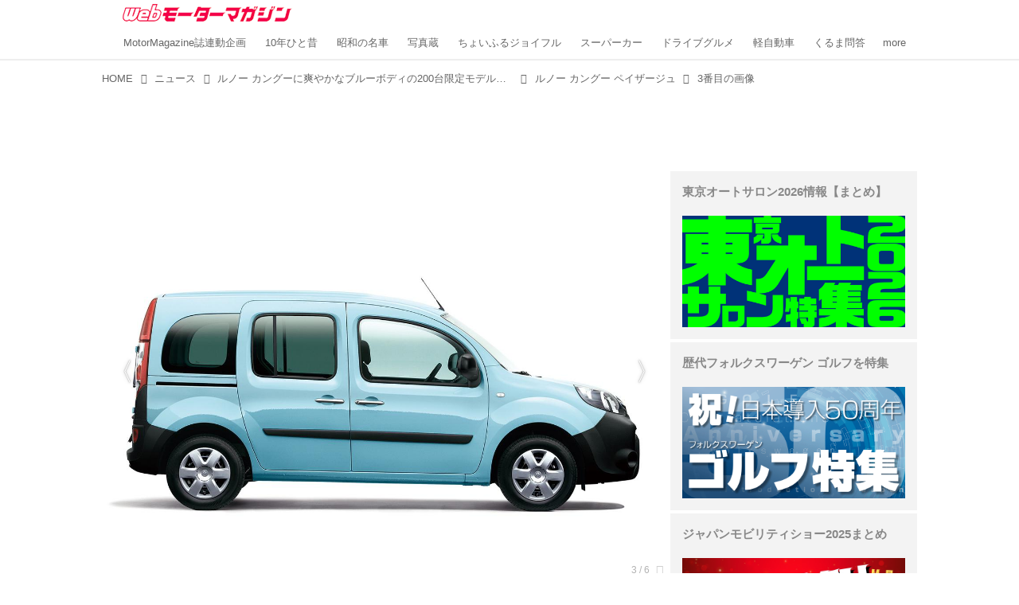

--- FILE ---
content_type: text/html; charset=utf-8
request_url: https://web.motormagazine.co.jp/_ct/17410561/album/16795707/image/16912015?fr=alim
body_size: 19581
content:
<!DOCTYPE html>
<html lang="ja">
<head>

<meta charset="utf-8">
<meta http-equiv="X-UA-Compatible" content="IE=Edge">
<meta name="viewport" content="width=device-width, initial-scale=1">
<meta name="format-detection" content="telephone=no">
<link rel="shortcut icon" href="https://d1uzk9o9cg136f.cloudfront.net/f/portal/16777341/custom/2017/01/17/60730fdac5977948dedd212d4a25b2c79905b93c.png">
<link rel="apple-touch-icon" href="https://d1uzk9o9cg136f.cloudfront.net/f/portal/16777341/custom/2017/01/17/60730fdac5977948dedd212d4a25b2c79905b93c.png">
<link rel="alternate" type="application/rss+xml" href="https://web.motormagazine.co.jp/_rss/rss20.xml" title="Webモーターマガジン - RSS Feed" />







<title>3番目の画像 - ルノー カングー ペイザージュ - Webモーターマガジン</title>




<link rel="canonical" href="https://web.motormagazine.co.jp/_ct/17410561/album/16795707/image/16912015">








<!-- Piwik -->

<script id="script-piwik-setting">
window._piwik = {
	'BASE':'https://acs01.rvlvr.co/piwik/',
	'trackers':{
		'173':null,
		'559':null,
	},
	'pageview':null,
	'event':null,
}
</script>


<script src="/static/dinoportal/js/piwikutil.js" async defer></script>





<noscript>
<img src="https://acs01.rvlvr.co/piwik/piwik.php?idsite=559&rec=1&url=https%3A//web.motormagazine.co.jp/_ct/17410561/album/16795707/image/16912015%3Ffr%3Dalim" style="border:0;display:none" alt="" width=1 height=1>
<img src="https://acs01.rvlvr.co/piwik/piwik.php?idsite=173&rec=1&url=https%3A//web.motormagazine.co.jp/_ct/17410561/album/16795707/image/16912015%3Ffr%3Dalim" style="border:0;display:none" alt="" width=1 height=1>

</noscript>

<!-- End Piwik Tracking Code -->
<!-- /page.PIWIK_BASE_URL, /is_preview -->




<meta name="twitter:widgets:csp" content="on">
<meta name="twitter:card" content="summary_large_image">
<meta property="og:type" content="article">
<meta property="og:url" content="/_ct/17410561/album/16795707/image/16912015">
<meta property="og:title" content="3番目の画像 - ルノー カングー ペイザージュ - Webモーターマガジン">


<meta property="og:image" content="https://d1uzk9o9cg136f.cloudfront.net/f/16783018/rc/2020/11/19/e74576efe3f9f304ab9dc2fe920ef4bfdc2a16f4_xlarge.jpg">
<meta property="og:image:width" content="1280">
<meta property="og:image:height" content="853">

<meta property="og:description" content="">






<link rel="stylesheet" href="/static/lib/js/jquery-embedhelper.css?_=251225165549">


<link rel="preload" href="/static/lib/fontawesome-4/fonts/fontawesome-webfont.woff2?v=4.7.0" as="font" type="font/woff2" crossorigin>
<link rel="preload" href="/static/lib/ligaturesymbols-2/LigatureSymbols-2.11.ttf" as="font" type="font/ttf" crossorigin>

<script id="facebook-jssdk">/* hack: prevent fb sdk in body : proc by jquery-embedheler */</script>
<style id="style-prevent-animation">*,*:before,*:after{-webkit-transition:none!important;-moz-transition:none!important;transition:none!important;-webkit-animation:none!important;-moz-animation:none!important;animation:none!important}</style>


<link rel="stylesheet" href="/static/dinoportal/css/reset.css?251225165549">
<link rel="stylesheet" href="/static/dinoportal/css/common.css?251225165549">
<link rel="stylesheet" href="/static/dinoportal/css/common-not-amp.css?251225165549">
<link rel="stylesheet" href="/static/user-notify/user-notify.css?251225165549">
<link rel="stylesheet" href="/static/wf/css/article.css?251225165549">
<link rel="stylesheet" href="/static/wf/css/article-not-amp.css?251225165549">
<link rel="stylesheet" href="/static/dinoportal/css/print.css?251225165549" media="print">

<link rel="stylesheet" href="/static/lib/jquery-carousel/jquery-carousel.css?251225165549">
<link rel="stylesheet" href="/static/lib/jquery-carousel-2/jquery-carousel.css?251225165549">

<link href="/static/lib/ligaturesymbols-2/LigatureSymbols.min.css" rel="stylesheet" type="text/css">
<link href="/static/lib/ligaturesymbols-2/LigatureSymbols.min.css" rel="stylesheet" type="text/css">
<link href="/static/lib/rvlvr/rvlvr.css" rel="stylesheet">

<link rel="stylesheet" href="/static/dinoportal/custom/maxwidth.css?251225165549">


<!-- jquery migrate for develop -->
<script src="/static/lib/js/jquery-3.7.1.min.js"></script>
<script src="/static/lib/js/jquery-migrate-3.5.2.min.js"></script>	
<script src="/static/lib/js/jquery-migrate-enable.js"></script>

<script src="/static/lib/js/jquery-utils.js?251225165549"></script>




<script>$(function(){setTimeout(function(){$('#style-prevent-animation').remove();},1000)});</script>

<script>window._langrc={login:'ログイン',search:'検索'}</script>

<link rel="stylesheet" href="/static/dinoportal/css/album.css?251225165549">
<link rel="stylesheet" href="/static/dinoportal/custom/content-sns-buttons-top-small.css?251225165549">

<script id="script-acs-flags">
window._use_acs_content_dummy=false;
window._use_vpv_iframe=false;
</script>




<!-- custom css as less  -->


<style id="style-site-custom" type="text/less">
/**** 各種色設定 ****/

/**** imported colors.less ****/


@colors-base: #666; 
@colors-base-bg: white; 
@colors-base-box: @colors-base; 
@colors-base-box-bg: fade(@colors-base, 8%); 

@colors-header: @colors-base; 
@colors-header-bg: @colors-base-bg; 
@colors-header-menu: @colors-header; 
@colors-header-menu-bg: @colors-header-bg; 
@colors-header-menu-active: black; 
@colors-header-menu-active-bg: transparent; 
@colors-header-menu-active-mark: black; 
@colors-header-shadow: #eee; 

@colors-footer: @colors-base-box; 
@colors-footer-bg: @colors-base-box-bg; 

@colors-widget: @colors-base-box; 
@colors-widget-bg: @colors-base-box-bg; 
@colors-marble: @colors-widget; 
@colors-marble-bg: @colors-widget-bg; 
@colors-marblebar: @colors-base; 
@colors-marblebar-bg: @colors-base-bg; 


@colors-menufeed-title: black; 
@colors-contents-title: @colors-base; 
@colors-cards-bg: #eee; 

@colors-content-heading: @colors-base; 
@colors-content-heading-decoration: @colors-base; 
@colors-content-subheading: @colors-base; 
@colors-content-subheading-decoration: @colors-base; 
@colors-content-body-link: inherit; 
@colors-content-body-link-active: inherit; 
@colors-content-quote: @colors-base-box; 
@colors-content-quote-bg: @colors-base-box-bg; 
@colors-content-box: @colors-base-box; 
@colors-content-box-bg: @colors-base-box-bg; 


@colors-paging-current: @colors-base-box; 
@colors-paging-current-bg: @colors-base-box-bg; 


@colors-spiral-header: @colors-header; 
@colors-spiral-header-bg: @colors-header-bg; 
@colors-spiral-header-shadow: @colors-header-shadow;



@colors-btn: black;
@colors-btn-bg: #eee;
@colors-btn-border: #ccc;

@colors-btn-colored: white;
@colors-btn-colored-bg: hsl(359, 57%, 49%);
@colors-btn-colored-border: hsl(359, 57%, 49%);


@colors-tab-active: hsl(359, 57%, 49%);



body {
	color: @colors-base;
	background: @colors-base-bg;
}
.content-info {
	color: @colors-base;
}

*,*:after,*:before {
	border-color: fade(@colors-base, 50%);
}



#header-container,
.menu-overflowed > .container {
	color: @colors-header;
}
#header-bgs:after {
	border-bottom-color: @colors-header-shadow;
}


.spiral-header-container {
	color: @colors-spiral-header;
}
.spiral-header-bgs {
	border-bottom-color: @colors-spiral-header-shadow;
}




#header-menu {
	color: @colors-header-menu;
}

.menu-overflowed > .container {
	color: @colors-header-menu;
	background: @colors-header-menu-bg;
}

#header-bg {
	background: @colors-header-bg;
}
.spiral-header-bg {
	background: @colors-spiral-header-bg;
}
#header-menu-bg {
	background: @colors-header-menu-bg;
}


#header:not(.initialized) {
	background: @colors-header-bg;
}
@media (max-width:767px) {
	#header:not(.initialized) #header-menu {
		background: @colors-header-menu-bg;
	}
}

#header-menu > a:hover,
#header-menu > a.active {
	color: @colors-header-menu-active;
	background: @colors-header-menu-active-bg;
}
#header-menu > a:hover:after,
#header-menu > a.active:after {
	border-bottom-color: @colors-header-menu-active-mark;
}


#footer {
	color: @colors-footer;
	background: @colors-footer-bg;
}


.newsfeed-block-header h2 {
	color: @colors-menufeed-title;
}

#newsfeed .wfcontent .content-link .content-title {
	color: @colors-contents-title;
}


#newsfeed.newsfeed-all-display-type-photo,
#newsfeed.newsfeed-all-display-type-card {
	background: @colors-cards-bg;
}


body.page-ctstock #main > .content .content-summary a:not(.btn),
body.page-ctstock #main > .content .content-body-body a:not(.btn),
body.page-content #main > .content .content-summary a:not(.btn),
body.page-content #main > .content .content-body-body a:not(.btn) {
	color: @colors-content-body-link;
}
body.page-ctstock #main > .content .content-summary a:not(.btn):hover,
body.page-ctstock #main > .content .content-summary a:not(.btn):active,
body.page-ctstock #main > .content .content-body-body a:not(.btn):hover,
body.page-ctstock #main > .content .content-body-body a:not(.btn):active,
body.page-content #main > .content .content-summary a:not(.btn):hover,
body.page-content #main > .content .content-summary a:not(.btn):active,
body.page-content #main > .content .content-body-body a:not(.btn):hover,
body.page-content #main > .content .content-body-body a:not(.btn):active {
	color: @colors-content-body-link-active;
}

.article > .article-heading {
	color: @colors-content-heading;
	border-color: @colors-content-heading-decoration;
}
.article > .article-subheading {
	color: @colors-content-subheading;
	border-color: @colors-content-subheading-decoration;
}


.article > .quotebox {
	color: @colors-content-quote;
	background: @colors-content-quote-bg;
}
.article > p.box {
	color: @colors-content-box;
	background: @colors-content-box-bg;
}



body:not(.custom-sidebar-separate) .widgets,
body.custom-sidebar-separate .widgets > *,
#newsfeed .widget {
	color: @colors-widget;
	background: @colors-widget-bg;
}


#newsfeed .marble {
	color: @colors-marble;
	background: @colors-marble-bg;
}
#newsfeed .marblebar {
	color: @colors-marblebar;
	background: @colors-marblebar-bg;
}


.btn,
.btn:hover,
.btn:active,
a.btn,
a.btn:hover,
a.btn:active,
a.btn:visited,
button,
button:hover,
button:active,
input[type="button"], input[type="submit"], input[type="reset"],
input[type="button"]:hover, input[type="submit"]:hover, input[type="reset"]:hover,
input[type="button"]:active, input[type="submit"]:active, input[type="reset"]:active {
	color:@colors-btn;
	background:@colors-btn-bg;
	border:1px solid @colors-btn-border;
}

.btn-colored, .btn-colored:hover, .btn-colored:active,
.btn-colored[disabled], .btn-colored[disabled]:hover,
a.btn-colored, a.btn-colored:hover, a.btn-colored:active, a.btn-colored:visited,
a.btn-colored[disabled], a.btn-colored[disabled]:hover, a.btn-colored[disabled]:visited,
input[type="button"].btn-colored, input[type="button"].btn-colored:hover, input[type="button"].btn-colored:active,
button:not([type]):not(.btn-normal),
button[type="submit"]:not(.btn-normal), input[type="submit"]:not(.btn-normal),
button[type="submit"]:not(.btn-normal):hover, input[type="submit"]:not(.btn-normal):hover,
button[type="submit"]:not(.btn-normal):active, input[type="submit"]:not(.btn-normal):active {
	color:@colors-btn-colored;
	background:@colors-btn-colored-bg;
	border:1px solid @colors-btn-colored-border;
}

.nav-tabs > li.active > a,
.nav-tabs > li.active > a:hover,
.nav-tabs > li > a:hover {
	border-bottom-color:@colors-tab-active;
}
.nav-tabs > li > a:hover {
	border-bottom-color:fade(@colors-tab-active, 30%);
}


body.page-ctstock #main>.content .content-body-body a.content-paging-link.content-paging-link-current,
body.page-ctstock #main>.content .content-body-body a.content-paging-link:hover,
body.page-content #main>.content .content-body-body a.content-paging-link.content-paging-link-current,
body.page-content #main>.content .content-body-body a.content-paging-link:hover {
	color: @colors-paging-current;
	background: @colors-paging-current-bg;
	border-color: @colors-paging-current;
}


/**** end of imported colors.less ****/



/**** サイドバーの要素をウィジェットブロックに分ける ****/

/**** imported sidebar-separate.css ****/



body.custom-sidebar-separate {}

.widgets {
	padding: 0;
	background: transparent;
}

.widgets > * {
	padding: 20px;
	background: #f8f8f8;
}

.widgets > .nopadding {
	padding: 0;
}

.widget h3:first-child {
	padding-top: 0;
}

.widgets {
	border: 4px solid transparent;
}
body:not(.custom-sidebar-left) .widgets {
	border-right: none;
}
body.custom-sidebar-left .widgets {
	border-left: none;
}

.widgets > * + *, .widget + .widget {
	margin-top: 4px;
}

.main-contents {
	padding-top: 4px;
}
/**** end of imported sidebar-separate.css ****/



/**** メニューフィードの写真・カードの先頭を大きく ****/

/**** imported menufeed-big-leading.css ****/


@media (min-width :768px) {
	#newsfeed .newsfeed-block.newsfeed-all-display-type-photo .wfcontent:first-child,
	#newsfeed .newsfeed-block.newsfeed-all-display-type-card .wfcontent:first-child {
		width: 49.389%; 
		
		width: -webkit-calc( 50% + 2.5px - 5px);
		width: calc( 50% + 2.5px - 5px);
		
		float:left;
	}
	#newsfeed .newsfeed-block.newsfeed-all-display-type-photo .wfcontent:nth-child(4n),
		#newsfeed .newsfeed-block.newsfeed-all-display-type-card .wfcontent:nth-child(4n) {
		margin-right: 5px !important;
	}
	#newsfeed .newsfeed-block.newsfeed-all-display-type-photo .wfcontent:nth-child(3),
	#newsfeed .newsfeed-block.newsfeed-all-display-type-photo .wfcontent:nth-child(5),
	#newsfeed .newsfeed-block.newsfeed-all-display-type-photo .wfcontent:nth-child(4n+5),
	#newsfeed .newsfeed-block.newsfeed-all-display-type-card .wfcontent:nth-child(3),
	#newsfeed .newsfeed-block.newsfeed-all-display-type-card .wfcontent:nth-child(5),
	#newsfeed .newsfeed-block.newsfeed-all-display-type-card .wfcontent:nth-child(4n+5) {
		margin-right: 0 !important;
	}
	#newsfeed .newsfeed-block.newsfeed-all-display-type-photo .wfcontent:nth-child(n+6),
	#newsfeed .newsfeed-block.newsfeed-all-display-type-card .wfcontent:nth-child(n+6) {
		display: none !important;
	}
	#newsfeed .newsfeed-block.newsfeed-all-display-type-card
			.wfcontent:first-child .content-leading .img-wrap:before {
		padding-top: 88.75%;
		
		padding-top: -webkit-calc( 74.4% + 16px + 10px + 0.8 * 1em * 0.8 * 1.6 + 0.8 * 1em * 0.75 * 1.3 );
		padding-top: calc( 74.4% + 16px + 10px + 0.8* 1em * 0.8 * 1.6 + 0.8* 1em * 0.75 * 1.3 );
	}
	
}

@media (max-width :767px) {
	#newsfeed .newsfeed-block.newsfeed-all-display-type-photo .wfcontent:nth-child(2n+1),
	#newsfeed .newsfeed-block.newsfeed-all-display-type-card .wfcontent:nth-child(2n+1) {
		margin-right: 0 !important;
	}
	#newsfeed .newsfeed-block.newsfeed-all-display-type-photo .wfcontent:nth-child(2n+2),
	#newsfeed .newsfeed-block.newsfeed-all-display-type-card .wfcontent:nth-child(2n+2) {
		margin-right: 5px !important;
	}
	#newsfeed .newsfeed-block.newsfeed-all-display-type-photo .wfcontent:first-child,
	#newsfeed .newsfeed-block.newsfeed-all-display-type-card .wfcontent:first-child {
		width: 100%;
		margin-right: 0 !important;
	}
	#newsfeed .newsfeed-block.newsfeed-all-display-type-photo .wfcontent:nth-child(n+6),
	#newsfeed .newsfeed-block.newsfeed-all-display-type-card .wfcontent:nth-child(n+6) {
		display: none !important;
	}
}

/**** end of imported menufeed-big-leading.css ****/



/**** 写真・カードのフィードをモバイルで2列表示 ****/

/**** imported feed-card-mobile-2cols.css ****/


body.custom-feed-card-mobile-2cols {}

@media (max-width :767px) {
	.newsfeed.newsfeed-all-display-type-photo .widget-wrap + .wfcontent,
	.newsfeed.newsfeed-all-display-type-card .widget-wrap + .wfcontent,	
	.newsfeed.newsfeed-all-display-type-photo .wfcontent + .wfcontent,
	.newsfeed.newsfeed-all-display-type-card .wfcontent + .wfcontent {
		width: 48%;
		width: -webkit-calc(50% - 7.5px);
		width: calc(50% - 7.5px);
		width: ~"calc(50% - 7.5px)"; 
		
		float: none;
		display: inline-block;
		vertical-align: top;
		
		margin-left: 5px! important;
		margin-right: 0! important;
	}
}

/**** end of imported feed-card-mobile-2cols.css ****/



/**** 新着・優先マーカーを追加 ****/

/**** imported new-marker.less ****/


@new-marker-recent: '3d'; 

@colors-new-marker: hsl(0, 67%, 95%);
@colors-new-marker-bg: hsl(0, 67%, 45%);
@colors-pinned-marker: hsl(60, 100%, 20%);
@colors-pinned-marker-bg: hsl(60, 100%, 47%);



.pinned-marker,
.new-marker {
	font-family: verdana;
	font-weight: bold;
	font-style:normal;
	text-decoration:none;
	text-shadow:none;
	display:inline-block;
	line-height:1;
	font-size:60%;
	vertical-align:text-top;
	padding:0.25em;
	margin-right:0.5em;
	position:relative;
	top:0.05em;
}

.pinned-marker {
	content:"PICKUP";
	color:@colors-pinned-marker;
	background:@colors-pinned-marker-bg;
}

.new-marker {
	content:"NEW";
	color:@colors-new-marker;
	background:@colors-new-marker-bg;
}

& when (@new-marker-recent = 'test') {
	.wfcontent[data-pubdate-recent] .content-title:before
	{ .new-marker; }
}

.wfcontent.is-pinned .content-title:before {
	.pinned-marker;
}

& when (@new-marker-recent = '0d') {
	.wfcontent[data-pubdate-recent="-0d"] .content-title:before
	{ .new-marker; }
}

& when (@new-marker-recent = '1d') {
	.wfcontent[data-pubdate-recent="-1d"] .content-title:before,
	.wfcontent[data-pubdate-recent="-0d"] .content-title:before
	{ .new-marker; }
}

& when (@new-marker-recent = '2d') {
	.wfcontent[data-pubdate-recent="-2d"] .content-title:before,
	.wfcontent[data-pubdate-recent="-1d"] .content-title:before,
	.wfcontent[data-pubdate-recent="-0d"] .content-title:before
	{ .new-marker; }
}

& when (@new-marker-recent = '3d') {
	.wfcontent[data-pubdate-recent="-3d"] .content-title:before,
	.wfcontent[data-pubdate-recent="-2d"] .content-title:before,
	.wfcontent[data-pubdate-recent="-1d"] .content-title:before,
	.wfcontent[data-pubdate-recent="-0d"] .content-title:before
	{ .new-marker; }
}

& when (@new-marker-recent = '1w') {
	.wfcontent[data-pubdate-recent="-1w"] .content-title:before,
	.wfcontent[data-pubdate-recent="-3d"] .content-title:before,
	.wfcontent[data-pubdate-recent="-2d"] .content-title:before,
	.wfcontent[data-pubdate-recent="-1d"] .content-title:before,
	.wfcontent[data-pubdate-recent="-0d"] .content-title:before
	{ .new-marker; }
}

& when (@new-marker-recent = '1m') {
	.wfcontent[data-pubdate-recent="-1m"] .content-title:before,
	.wfcontent[data-pubdate-recent="-1w"] .content-title:before,
	.wfcontent[data-pubdate-recent="-3d"] .content-title:before,
	.wfcontent[data-pubdate-recent="-2d"] .content-title:before,
	.wfcontent[data-pubdate-recent="-1d"] .content-title:before,
	.wfcontent[data-pubdate-recent="-0d"] .content-title:before
	{ .new-marker; }
}

/**** end of imported new-marker.less ****/


@new-marker-recent: '1d'; /* 0d, 1d, 2d, 3d, 1w, 1m, test */
@colors-new-marker: hsl(0, 67%, 95%);
@colors-new-marker-bg: hsl(0, 67%, 45%);
@colors-pinned-marker: hsl(60, 100%, 20%);
@colors-pinned-marker-bg: hsl(60, 100%, 47%);
/* 優先マーカーを非表示に */
/* .pinned-marker { display:none; } */

#newsfeed.newsfeed-all-display-type-card .wfcontent .content-body,
.wfuser-site, .user-heading-site,
.content-author-site-wrap,
.widget-content-author-site-wrap {
	display: none;
}

/**** カード表示のタイトルを4行固定に(メニューフィードブロック除く) : line-height:1.4　の場合 ****/
.newsfeed-all-display-type-card:not(.newsfeed-block) .content-title {
	white-space: normal;
	max-height: none;
	height: 5.5em;
	height: -webkit-calc(5.5em);
	height: calc(5.5em);
	overflow: hidden;
	display: block;
 }

@supports (-webkit-line-clamp:4) {
	.newsfeed-all-display-type-card:not(.newsfeed-block) .content-title {
	display: -webkit-box;
	-webkit-box-orient: vertical;
	-webkit-line-clamp: 4;
	}

}

/**** ヘッダメニューを常にモバイルと同じにする ****/

/**** imported header-menu-always-mobile.css ****/



@media (min-width:768px) {
	#main {
		padding-top:105px; 
		
	}
	
	.spiral-header-container,
	#header-container {
		font-size:14px;
		height:auto;
	}
	
	#header.slide-up #header-container {
		
	}
	
	#header-menu {
		font-size:90%;
	}
	
	#header-menu {
		-webkit-box-ordinal-group:3;
		-moz-box-ordinal-group:3;
		-ms-flex-order:3;
		-webkit-order:3;
		order:3;
		
		width:100%;
		padding-left:15px;
		padding-right:15px;
	}
	
	.spiral-header-defaults,
	#header-defaults {
		flex-wrap:wrap;
	}
	
	#header-menu > * {
		display:inline-block;
	}
	#header-menu {
		white-space: nowrap;
	}
	
	#header-menu > .menu-more {
		padding-left:10px;
		padding-right:10px;
	}
	
	#header-right {
		-webkit-box-ordinal-group:2;
		-moz-box-ordinal-group:2;
		-ms-flex-order:2;
		-webkit-order:2;
		order:2;
	}
	
	
	#header-menu > a,
	#header-menu > span {
		padding:12px;
		padding-bottom:10px;
		height:auto;
	}
	
	#header-menu-bg {
		background:@colors-header-bg;
	}
}


/**** end of imported header-menu-always-mobile.css ****/



/* ヘッダを固定する*/
@media(min-width: 768px){
    body.custom-header-menu-always-mobile #header.slide-up #header-container {
        transform: translateY(-84px)!important;
    }
}

@media(max-width: 767px){
     #header.slide-up #header-container {
        transform: translateY(-87px)!important;
    }
}

/* 画像D&D禁止 */

img {
    pointer-events: none;
}

a img {
    pointer-events: auto;
}

.widgets > * {
    padding: 15px;
}

.wfcontent .content-feedlabel {
    margin-top: 0;
}

/* 記事下の広告 */

.ct-ad-wrap {
	margin: 40px 0;
	padding: 0 16px;
}
.ct-ad-wrap > .flex-container > .flex-item {
	width: 300px;
	height: 250px;
}

@media (max-width: 767px) {
	.ct-ad-wrap {
	margin: 40px -15px;
	}
	.ct-ad-wrap > .flex-container > .flex-item {
	margin: 0 auto;
	}
	.ct-ad-wrap > .flex-container > .flex-item:nth-child(1) {
	margin: 0 auto 40px;
	}
}

/* gam */

#pc_home_header,
#sp-adsense-header,
.photo_underphoto,
.pc_photo_under_gams,
#sp_photo_header,
.undertitle {
	text-align: center;
	margin: 1em 0;
}
#pc_home_header,
#sp-adsense-header {
	width: auto;
}
#pc_home_header {
	min-height: 250px;
}
#sp-adsense-header {
	min-height: 280px;
}
.widget.gam {
	padding: 5px;
}
[class*="gam-box"] {
	text-align: center;
}
.pc-gam-box-underarticle,
.pc_photo_under_gams,
#sp_all_headeroverlay {
	display: flex;
	justify-content: space-around;
}

/* 関連記事非表示 */
.widget-related{
	display:none;
}

/* newsfeed */

.wfcontent.is-nativead .content-feedlabel {
	display: none;
}

.wfcontent .content-feedlabel {
	margin: 5px 0;
	height: 15px;
}

.wfcontent .dummy-nativead {
	margin: 5px 0;
	height: 15px;
	line-height: 1.3em;
}

@media (max-width: 767px){
	#newsfeed h2 {
		font-size: 121.905%;
	}
	#newsfeed .wfcontent:not(.image-bg):not(.newsfeed-display-type-imagewide):first-child h2 {
		font-size: 130%;
	}
	.newsfeed-all-display-type-card:not(.newsfeed-block) .content-title {
		height: auto;
		max-height: 5.4em;
		max-height: -webkit-calc(5.4em);
		max-height: calc(5.4em);
	}
	.wfcontent .content-feedlabel {
		margin-top: .5em;
	}
}

/* GAM */

.installation-ad {
	margin-top: 16px;
	display: flex;
	justify-content: center;
	align-items: center;
}
.fm-pc-gam-box-underarticle,
.fm-pc-gam-box-undertitle{
	display: flex;
	justify-content: space-around;
	align-items: center;
	margin: 16px 0 0;
}

.fm-pc-gam-box-article-footer {
	margin-top: 16px;
}
.fm-sp-headeroverlay {
	align-items: center;
	margin: 0 0 8px;
	width: auto;
	min-height: 300px;
}
.ad-center {
    text-align: center;
}

/* Adsense */

.widget.widgetAdsense {
	padding: 5px;
}

.content a.for-all {
	display: block;
	text-align: center;
	margin: 2em auto;
	max-width: 560px;
	background: #f30000;
	color: #fff;
	padding: 1em;
	border-radius: .25em;
	transition: .2s;
	text-decoration: none;
	border: 3px solid #f30000;
}
.content a.for-all:hover {
	background: #fff;
	color: #f30000;
}

/**** フィードで公開日を表示 ****/
#newsfeed .content-author-info > .flex-item[data-pubdate]:after {
  content:attr(data-pubdate);
  display:block;
}
@media (min-width:768px) {
  .custom-menufeed-big-leading
      #newsfeed .newsfeed-block.newsfeed-all-display-type-card
      .wfcontent:first-child .content-leading .img-wrap:before {
    padding-bottom: 13.2px;
  }
}

body.page-ctstock #main > .content .content-summary a:not(.btn),
body.page-ctstock #main > .content .content-body-body a:not(.btn),
body.page-content #main > .content .content-summary a:not(.btn),
body.page-content #main > .content .content-body-body a:not(.btn) {
	color: rgba(3,110,184,1);
	text-decoration: underline;
	text-decoration-color: rgba(3,110,184,0.7);
}

body.page-ctstock #main > .content .content-summary a:not(.btn):hover,
body.page-ctstock #main > .content .content-summary a:not(.btn):active,
body.page-ctstock #main > .content .content-body-body a:not(.btn):hover,
body.page-ctstock #main > .content .content-body-body a:not(.btn):active,
body.page-content #main > .content .content-summary a:not(.btn):hover,
body.page-content #main > .content .content-summary a:not(.btn):active,
body.page-content #main > .content .content-body-body a:not(.btn):hover,
body.page-content #main > .content .content-body-body a:not(.btn):active {
	color: rgba(3,110,184,0.7);
	text-decoration: underline;
	text-decoration-color: rgba(3,110,184,0.7);
}

body.page-content #main > .content .content-body-body .content-paging-next-block-button:not(.btn),
body.page-content #main > .content .content-body-body .content-paging-next-block-button:not(.btn):hover,
body.page-content #main > .content .content-body-body .content-paging-next-block-button:not(.btn):active,
body.page-content #main > .content .content-body-body .content-paging a:not(.btn) {
	text-decoration: none;
}



.article > .article-heading ,
.article > .article-subheading ,
.article .raw-html h4 ,
.article .raw-html h5 ,
.article .raw-html h6 {
	color: #555;
	margin: 45px 0 25px;
	position: relative;
}

.article > .article-heading {
	font-size: 125%;
	border-left: 6px solid #555;
	border-bottom: none;
	background: #EFEFEF;
	padding: 0.4em;
}

.article > .article-subheading {
	font-size: 112.5%;
	border-left: 6px solid #555;
	border-bottom: 1px dotted #555;
	padding: 0.2em 0.4em;
}

.article .raw-html h4 {
	font-size: 100%;
	padding-left: 0.85em;
}

.article .raw-html h4:before {
	content: "";
	display: block;
	width: 8px;
	height: 8px;
	background: #555;
	position: absolute;
	top: 0.38em;
	left: 0;
}

.article .raw-html h5 {
	font-size: 100%;
}

.article .raw-html h6 {
	font-size: 100%;
	font-weight: normal;
}





/* タイトルの表示調節*/
@media (max-width: 767px) {
	/*カルーセルの文字 */
	.page-index .carousel-container > .wfcontent.image-bg .content-title.ptc-rev {
		max-height: 3.4em;
		-webkit-line-clamp: 2;
		overflow: hidden;
		display: -webkit-box;
		-webkit-box-orient: vertical;
		font-size: 1.1rem;
	}
	/*タグ を非表示*/
	.carousel-container .content-feedlabel {
		display: none;
	}

	#newsfeed .wfcontent .content-link .content-title.ptc-rev {
		max-height: 4.3em;
		-webkit-line-clamp: 3;
		overflow: hidden;
		display: -webkit-box;
		-webkit-box-orient: vertical;
	}

	#newsfeed .wfcontent .content-info {
		font-size: 85%;
	}
	
    #newsfeed .wfcontent[data-pubdate-recent="-1d"] .content-title.ptc-rev, #newsfeed .wfcontent[data-pubdate-recent="-0d"] .content-title.ptc-rev {
	display: inline;
	max-height: 4.3em;
	-webkit-line-clamp: 3;
	overflow: hidden;
	display: -webkit-box;
	-webkit-box-orient: vertical;
	}
	
	.wfcontent[data-pubdate-recent="-1d"] .content-title:before, .wfcontent[data-pubdate-recent="-0d"] .content-title:before {
	display: inline;
	vertical-align: middle;
	top: -0.45em;
}
	
	
}

</style>
<script>
<!--
/* custom css */
(function(d, s){
	var m, rx = /^@(import|requirejs:)\s+(\((css|less)\))?\s*(url\()?('|"|)(.+?)\5(\))?;/gm;
	var scripts = {};
	var bc = [], hd = d.getElementsByTagName('head')[0];
	function procCustomLess(custom_css) {
		custom_css =
			custom_css
				.replace(/\/\*([\S\s]*?)\*\//mg, '')
				.replace(/\/\/.*$/g, '');
		// console.log('custom_css:\n' + custom_css);
		while (m = rx.exec(custom_css)) {
			var cmd = m[1], arg = m[6];
			if (arg.indexOf('/static/dinoportal/custom/') != 0) {
				continue;
			}
			console.log('custom css:cmd=' + cmd + ',arg=' + arg);
			({
				'import': function(arg, m){
					m = arg.match(/^.+\/([^\/]*)\.(css|less)$/);
					if (m) {
						bc.push('custom-' + m[1]);
					}
				},
				'requirejs:': function(arg, m){
					m = arg.match(/^.+\/([^\/]*)\.(js)$/);
					if (m) {
						// $('<'+'script src='+m[2]+'></'+'script>').appendTo('body');
						s = d.createElement('script');
						s.src = arg;
						hd.appendChild(s);
					}
				},
			}[cmd]||(function(){}))(arg);
		}
	}
	function procCustomLessImported(custom_css){
		// chrome 101 workaround #4302 / server side import css,less
		var m, rx2 = /\*\*\* imported ((\S+)\.(less|css)) \*\*\*/gm;
		while (m = rx2.exec(custom_css)) {
			console.log('custom css server imported:' + m[1])
			bc.push('custom-' + m[2]);
		}
	}
	var custom_css = (d.getElementById('style-site-custom')||{}).innerHTML;
	custom_css && procCustomLess(custom_css);
	custom_css && procCustomLessImported(custom_css);
	custom_css = (d.getElementById('style-path-custom')||{}).innerHTML;
	custom_css && procCustomLess(custom_css);
	custom_css && procCustomLessImported(custom_css);
	$(function(){
		d.body.className = d.body.className + ' ' + bc.join(' ');
		$(document).trigger('loadcustoms');
		window._customized = {};
		$.each(bc, function(i, v){
			var vname = v.replace(/custom-/, '').replace(/-/g, '_');
			window._customized[vname] = true;
		});
		console.log('body.' + bc.join('.'));
		console.log('window._customized', window._customized);
	});
})(document);
/*  less */
window.less = { env:'development', errorReporting:'console', dumpLineNumbers: "comments", logLevel:2, compress:false, javascriptEnabled:true };

(function(){
	var ls = document.getElementById('style-site-custom'),
		ls_txt = ls.textContent.replace(
			/^\/\*\*\* external import: (.+) \*\*\*\//gm, function(a, href){
				var ln = document.createElement('link');
				ln.setAttribute('data-from-customcss', '1');
				ln.rel = 'stylesheet';
				ln.href = href;
				ls.parentNode.insertBefore(ln, ls);
				console.log('custom css: inserted external link[rel="stylesheet"]', ln);
				return '/* replaced */';
			});
})();

(function(s){
	if (window.navigator.userAgent.match(/msie (7|8|9|10)/i)) {
		s.src = '/static/lib/less/less.min.js?_=251225165549';
	} else {
		s.src = '/static/lib/less-4.1.2/less.min.js?_=251225165549';
	}
	document.head.appendChild(s);
})(document.createElement('script'));

/*  */
// ' -->
</script>



<!-- end of custom css -->

<style id="style-spaceless-init">.spaceless > * { float:left; }</style>

<!-- acs --><!-- Google Tag Manager -->
<script>(function(w,d,s,l,i){w[l]=w[l]||[];w[l].push({'gtm.start':
new Date().getTime(),event:'gtm.js'});var f=d.getElementsByTagName(s)[0],
j=d.createElement(s),dl=l!='dataLayer'?'&l='+l:'';j.async=true;j.src=
'https://www.googletagmanager.com/gtm.js?id='+i+dl;f.parentNode.insertBefore(j,f);
})(window,document,'script','dataLayer','GTM-5SWNXV8');</script>

<!-- End Google Tag Manager -->



<!-- Microsoft Clarity -->
<script type="text/javascript">
    (function(c,l,a,r,i,t,y){
        c[a]=c[a]||function(){(c[a].q=c[a].q||[]).push(arguments)};
        t=l.createElement(r);t.async=1;t.src="https://www.clarity.ms/tag/"+i;
        y=l.getElementsByTagName(r)[0];y.parentNode.insertBefore(t,y);
    })(window, document, "clarity", "script", "rjs2yvps74");
</script>

<!-- End Microsoft Clarity -->



<!-- Facebook Pixel Code -->
<script>
!function(f,b,e,v,n,t,s){if(f.fbq)return;n=f.fbq=function(){n.callMethod?
n.callMethod.apply(n,arguments):n.queue.push(arguments)};if(!f._fbq)f._fbq=n;
n.push=n;n.loaded=!0;n.version='2.0';n.queue=[];t=b.createElement(e);t.async=!0;
t.src=v;s=b.getElementsByTagName(e)[0];s.parentNode.insertBefore(t,s)}(window,
document,'script','https://connect.facebook.net/en_US/fbevents.js');
fbq('init', '1515302811875329'); // Insert your pixel ID here.
fbq('track', 'PageView');
fbq('track', 'ViewContent');
</script>
<noscript><img height="1" width="1" style="display:none"
src="https://www.facebook.com/tr?id=1515302811875329&ev=PageView&noscript=1"
/></noscript>
<!-- DO NOT MODIFY -->
<!-- End Facebook Pixel Code -->

<meta name="google-site-verification" content="bMDQDai6OtYv97oL6-cFMowAR1J-hAQG0ZfaYq9mktI" />

<!-- GAで外部リンク叩きをイベントとして記録 -->
<script>
// https://support.google.com/analytics/answer/1136920?hl=en
(function(){
  function waitJQuery(callback){
    if (window.jQuery) { callback(); }
    else { setTimeout(function(){ waitJQuery.callback }, 50); }
  }
  waitJQuery(function(){
    $(function(){
      $(document).on('click', 'a[href^="http://"],a[href^="https://"]', function(ev){
        var $link = $(this), href = $link.attr('href'), target= ($link.attr('target')||'').toLowerCase();
        if (href.indexOf(location.hostname) < 0) {
          console.log('GA:event:outbound:click:' + href);
          if (target == '' || target != '_self' && target != '_top' && target !='_parent') {
            ga('send', 'event', 'outbound', 'click',  href);
          } else {
            ev.preventDefault();
            ga('send', 'event', 'outbound', 'click',  href, {
              hitCallback:function(){ document.localtion = href; }
            });
          }
        }
      });
    });
  });
})();
</script>


<script data-ad-client="ca-pub-1947288375675778" async src="https://pagead2.googlesyndication.com/pagead/js/adsbygoogle.js"></script>


<meta name="google-site-verification" content="H230vVuYmljfu_RqDCYzA-_o6gDDnZyZNMI4eUr6fMY" />


<!-- Facebook Pixel Code -->
<script>
!function(f,b,e,v,n,t,s)
{if(f.fbq)return;n=f.fbq=function(){n.callMethod?
n.callMethod.apply(n,arguments):n.queue.push(arguments)};
if(!f._fbq)f._fbq=n;n.push=n;n.loaded=!0;n.version='2.0';
n.queue=[];t=b.createElement(e);t.async=!0;
t.src=v;s=b.getElementsByTagName(e)[0];
s.parentNode.insertBefore(t,s)}(window, document,'script',
'https://connect.facebook.net/en_US/fbevents.js');
fbq('init', '474224063580276');
fbq('track', 'PageView');
</script>
<!-- End Facebook Pixel Code -->

<!-- Facebook ドメイン認証 -->
<meta name="facebook-domain-verification" content="8mpd1wyfcuvoar9xqybactsocn6sud" />

<script>
 var firstCtNum = "17410561";
</script>

<!-- Google tag (gtag.js) -->
<script>
  window.dataLayer = window.dataLayer || [];
  function gtag(){dataLayer.push(arguments);}
  gtag('js', new Date());


window.gtag = window.gtag||function(){dataLayer.push(arguments)};
function _vpvup(ev){
	// 仮想PVイベントを送信
	gtag('event', 'page_view', {
		page_path: '/' + ev.detail.new_href.split('/').slice(3).join('/'),
		page_location: ev.detail.new_href,
		page_referrer: ev.detail.old_href,
		send_to: 'G-D6LRJ9DC15'
	});
}
// URL変更でPVアップ : GA4の拡張計測機能を活かす場合は不要
document.addEventListener('_changehref', _vpvup);
// 一覧の動的ページ追加でPVアップ
document.addEventListener('_virtualpv', _vpvup);
</script>



<!-- 構造化データ記事情報 -->
<script type="application/ld+json">
{
    "@context": "https://schema.org",
    "@type": "Article",
    "mainEntityOfPage": {
        "@type": "WebPage",
        "@id": "https:\u002F\u002Fweb.motormagazine.co.jp\u002F_ct\u002F17410561",
        "name": "ルノー カングーに爽やかなブルーボディの200台限定モデル「ペイザージュ」が登場"
    },
    "headline": "ルノー カングーに爽やかなブルーボディの200台限定モデル「ペイザージュ」が登場",
    "description": "ルノー・ジャポンは、11月19日より200台限定のカングー ペイザージュの販売を開始。フランスの高級リゾート地サントロペの青い空と海をイメージしたブルーのボディカラーが特長だ。",
    "datePublished": "2020-11-20T11:57:00+09:00",
    
    "image": {
        "@type": "ImageObject",
        "url": "https:\u002F\u002Fd1uzk9o9cg136f.cloudfront.net\u002Ff\u002F16783018\u002Frc\u002F2020\u002F11\u002F19\u002Fe74576efe3f9f304ab9dc2fe920ef4bfdc2a16f4_xlarge.jpg"
        ,"width": 1280
        ,"height": 853
    },
    "author": {
        "@type": "Person",
        "name": "Webモーターマガジン編集部",
        "url": "https:\u002F\u002Fweb.motormagazine.co.jp/_users/16910695"
    },
    "publisher": {
        "@type": "Organization",
        "name": "株式会社モーターマガジン社",
        "logo": {
            "@type": "ImageObject",
            "url": "https:\u002F\u002Fd1uzk9o9cg136f.cloudfront.net\u002Ff\u002Fportal\u002F16777341\u002Frc\u002F2017\u002F03\u002F21\u002F18dea1d01b71252da6281efbc69785a7a22bb7d8.png",
            "width": "240",
            "height": "29"
        }
    }
}
</script>
<!-- 構造化データ記事情報ここまで -->
<!-- /acs -->

</head>
<body class="page-album page-content-album page-album-16795707 page-album-image page-content-album-image " data-hashscroll-margin="return 8 + $('#header-menu').height() + $('#header-container').height()">







<div id="left-menu">
	<div id="left-menu-container">
		<ul class="menu vertical">
			<li class="menu-item" id="left-menu-font-expander"><a class="font-expander" href="#"></a></li>
			<li class="divider"></li>
			<li id="left-menu-home" class="menu-item active"><a href="https://web.motormagazine.co.jp"><i class="fa fa-home fa-fw"></i> ホーム</a></li>
					
		<li class="menu-item ">
			
			
			
			<a class="menu-page" href="/about"><i class="fa fa-info-circle fa-fw"></i> Webモーターマガジン について</a>
			
			
			
			
			
			
			
			
		</li>
		
		<li class="menu-item ">
			
			
			
			<a class="menu-page" href="/adino"><i class="fa fa-bullhorn fa-fw"></i> 広告掲載について</a>
			
			
			
			
			
			
			
			
		</li>
		
		<li class="menu-item ">
			
			
			
			<a class="menu-page" href="/information"><i class="fa fa-flag fa-fw"></i> お詫びと訂正</a>
			
			
			
			
			
			
			
			
		</li>
		
		<li class="menu-item ">
			
			
			
			<a class="menu-page" href="/inquiry"><i class="fa fa-envelope-o fa-fw"></i> お問合わせ</a>
			
			
			
			
			
			
			
			
		</li>
		
		<li class="menu-item ">
			
			
			
			
			
			
			
			
			
			<a class="menu-officialusers" href="/_users"><i class="fa fa-users fa-fw"></i> ライター名簿</a>
			
			
		</li>
		
		<li class="menu-item ">
			
			
			
			<a class="menu-page" href="/terms"><i class="fa fa-square fa-fw"></i> 利用規約</a>
			
			
			
			
			
			
			
			
		</li>
		
		<li class="menu-item ">
			
			
			
			<a class="menu-page" href="/company"><i class="fa fa-building-o fa-fw"></i> 運営会社</a>
			
			
			
			
			
			
			
			
		</li>
		
		<li class="menu-item ">
			
			
			
			<a class="menu-page" href="/privacy"><i class="fa fa-lock fa-fw"></i> プライバシーポリシー</a>
			
			
			
			
			
			
			
			
		</li>
		

		</ul>
	</div>
</div>

<div id="header">
	<div id="header-container">
		<div id="header-bgs"><div id="header-bg"></div><div id="header-menu-bg"></div></div>
		<div id="header-defaults" class="flex-container flex-mobile">

			<div id="header-title" class="flex-item flex-order-1 fillchild">
				<a href="https://web.motormagazine.co.jp" class="centeringchild-v">
								
				<img src="https://d1uzk9o9cg136f.cloudfront.net/f/portal/16777341/rc/2017/03/21/18dea1d01b71252da6281efbc69785a7a22bb7d8.png" srcset="https://d1uzk9o9cg136f.cloudfront.net/f/portal/16777341/rc/2017/03/21/18dea1d01b71252da6281efbc69785a7a22bb7d8.png 1x
						,https://d1uzk9o9cg136f.cloudfront.net/f/portal/16777341/rc/2017/03/21/c24b5ef4934b4a240c7bb86763bd4065087e222e.png 2x
						,https://d1uzk9o9cg136f.cloudfront.net/f/portal/16777341/rc/2017/03/21/f5b8fb9767d0cc21f0637d1801514ea0df8da678.png 3x
				" alt="Webモーターマガジン"
				>
				

				</a>
			</div>

			<div id="header-menu" class="flex-item flex-order-2 flexible spaceless flex-container flex-mobile justify-content-flex-start ">
				
<a href="/_tags/MotorMagazine%E8%AA%8C%E9%80%A3%E5%8B%95%E4%BC%81%E7%94%BB" data-tag="MotorMagazine誌連動企画" ><span>MotorMagazine誌連動企画</span></a><a href="/_tags/10%E5%B9%B4%E3%81%B2%E3%81%A8%E6%98%94" data-tag="10年ひと昔" ><span>10年ひと昔</span></a><a href="/_tags/%E6%98%AD%E5%92%8C%E3%81%AE%E5%90%8D%E8%BB%8A" data-tag="昭和の名車" ><span>昭和の名車</span></a><a href="/_tags/%E5%86%99%E7%9C%9F%E8%94%B5" data-tag="写真蔵" ><span>写真蔵</span></a><a href="/_tags/%E3%81%A1%E3%82%87%E3%81%84%E3%81%B5%E3%82%8B%E3%82%B8%E3%83%A7%E3%82%A4%E3%83%95%E3%83%AB" data-tag="ちょいふるジョイフル" ><span>ちょいふるジョイフル</span></a><a href="/_tags/%E3%82%B9%E3%83%BC%E3%83%91%E3%83%BC%E3%82%AB%E3%83%BC" data-tag="スーパーカー" ><span>スーパーカー</span></a><a href="/_tags/%E3%83%89%E3%83%A9%E3%82%A4%E3%83%96%E3%82%B0%E3%83%AB%E3%83%A1" data-tag="ドライブグルメ" ><span>ドライブグルメ</span></a><a href="/_tags/%E8%BB%BD%E8%87%AA%E5%8B%95%E8%BB%8A" data-tag="軽自動車" ><span>軽自動車</span></a><a href="/_tags/%E3%81%8F%E3%82%8B%E3%81%BE%E5%95%8F%E7%AD%94" data-tag="くるま問答" ><span>くるま問答</span></a><a href="/_tags/%E3%82%B0%E3%83%AB%E3%83%BC%E3%83%97A%E3%82%AF%E3%83%AD%E3%83%8B%E3%82%AF%E3%83%AB" data-tag="グループAクロニクル" ><span>グループAクロニクル</span></a><a href="/_tags/%E5%8B%95%E7%94%BB" data-tag="動画" ><span>動画</span></a><a href="/_tags/%E3%83%8B%E3%83%A5%E3%83%BC%E3%82%B9" data-tag="ニュース" ><span>ニュース</span></a><a href="/_tags/%E3%83%AD%E3%83%BC%E3%83%89%E3%82%B9%E3%82%BF%E3%83%BCBROS" data-tag="ロードスターBROS" ><span>ロードスターBROS</span></a><a href="/_tags/%E3%83%A2%E3%83%BC%E3%82%BF%E3%83%BC%E3%82%B9%E3%83%9D%E3%83%BC%E3%83%84" data-tag="モータースポーツ" ><span>モータースポーツ</span></a><a href="/_tags/%E3%82%BF%E3%82%A4%E3%83%A4" data-tag="タイヤ" ><span>タイヤ</span></a><a href="/_tags/%E9%95%B7%E6%9C%9F%E3%83%AC%E3%83%9D%E3%83%BC%E3%83%88" data-tag="長期レポート" ><span>長期レポート</span></a><a href="/_tags/%E3%82%AB%E3%83%BC%E7%94%A8%E5%93%81" data-tag="カー用品" ><span>カー用品</span></a><a href="/_tags/%E3%81%AF%E3%81%9F%E3%82%89%E3%81%8F%E3%82%AF%E3%83%AB%E3%83%9E" data-tag="はたらくクルマ" ><span>はたらくクルマ</span></a><a href="/_tags/%E7%B5%B6%E5%AF%BE%E6%AF%94%E8%BC%83" data-tag="絶対比較" ><span>絶対比較</span></a><a href="/_tags/%E3%83%9E%E3%83%B3%E3%82%AC" data-tag="マンガ" ><span>マンガ</span></a><a href="/_tags/EV%26SDGsFair" data-tag="EV&amp;SDGsFair" ><span>EV&amp;SDGsFair</span></a><a href="/_tags/SDGs" data-tag="SDGs" ><span>SDGs</span></a><a href="/_tags/%E4%B8%AD%E5%8F%A4%E8%BB%8A" data-tag="中古車" ><span>中古車</span></a><a href="/_tags/BCHR" data-tag="BCHR" ><span>BCHR</span></a><a href="/_tags/GTmemories" data-tag="GTmemories" ><span>GTmemories</span></a><a href="/_tags/%E8%A9%A6%E4%B9%97" data-tag="試乗" ><span>試乗</span></a><a href="/_tags/%E8%87%AA%E5%8B%95%E8%BB%8A%E5%8D%9A%E7%89%A9%E9%A4%A8%E5%B7%A1%E3%82%8A" data-tag="自動車博物館巡り" ><span>自動車博物館巡り</span></a>
				
			</div>
			<div id="header-right" class="flex-item flex-order-3 flex-center spaceless flex-container align-items-center wrap flex-mobile">
				<a id="search-icon" href="/_fq" class="flex-item">
					<i class="fa fa-search"></i>
				</a>
				




<a id="user-notifies-toggle" href="#"><i class="fa fa-info-circle"></i></a>

<div id="user-notifies">
	<div class="user-notifies-content">
		<div class="user-notifies-title">
			<span class="fa fa-info-circle"></span>
			<span id="user-notifies-close"><i class="fa fa-times"></i></span>
		</div>
		<div class="user-notify template" data-notify-updated="2000-01-01T09:00Z">
			<div class="user-notify-overview">
				<span class="user-notify-date">2000-01-01</span>
				<span class="user-notify-message">template</span>
			</div>
			<div class="user-notify-detail">
				<div class="user-notify-detail-content">template</div>
			</div>
		</div>
		<div class="user-notify-nothing">
			<div for-lang="ja">お知らせはありません</div>
			<div for-lang="en">No Notification</div>
		</div>
		
		
		
	</div>
</div>
<div class="user-notify-loaded"></div>

<script>(function(){var auto_clear_unread=false;var data={cookie_path:'/',notifies:[]};data.auto_clear_unread=auto_clear_unread;window._user_notifies=data;})();</script>



				
				
				
				<a id="menu-icon" href="#" class="flex-item"><i class="fa fa-bars"></i></a>
			</div>
		</div>
	</div>
</div>

<script src="/static/dinoportal/js/common-adjustheader.js?_=251225165549"></script>




<div id="main">






<div class="breadcrumbs"><ol itemscope
			itemtype="https://schema.org/BreadcrumbList"><li class="breadcrumb breadcrumb-top"
				data-breadcrumb-types="top"
				itemscope
				itemprop="itemListElement"
				itemtype="https://schema.org/ListItem"><a href="/" itemprop="item"><span itemprop="name">HOME</span></a><meta itemprop="position" content="1" /></li><li class="breadcrumb"
				data-breadcrumb-types="feed tag headermenu"
				itemscope
				itemprop="itemListElement"
				itemtype="https://schema.org/ListItem"><a href="/_tags/%E3%83%8B%E3%83%A5%E3%83%BC%E3%82%B9" itemprop="item"
					data-breadcrumb-tags="ニュース"
				><span itemprop="name">ニュース</span></a><meta itemprop="position" content="2" /></li><li class="breadcrumb"
				data-breadcrumb-types="content"
				itemscope
				itemprop="itemListElement"
				itemtype="https://schema.org/ListItem"><a href="https://web.motormagazine.co.jp/_ct/17410561" itemprop="item"
					
				><span itemprop="name">ルノー カングーに爽やかなブルーボディの200台限定モデル「ペイザージュ」が登場</span></a><meta itemprop="position" content="3" /></li><li class="breadcrumb"
				data-breadcrumb-types="album"
				itemscope
				itemprop="itemListElement"
				itemtype="https://schema.org/ListItem"><a href="/_ct/17410561/album/16795707" itemprop="item"
					
				><span itemprop="name">ルノー カングー ペイザージュ</span></a><meta itemprop="position" content="4" /></li><li class="breadcrumb breadcrumb-current"
				data-breadcrumb-types="albumimage"
				itemscope
				itemprop="itemListElement"
				itemtype="https://schema.org/ListItem"><a href="https://web.motormagazine.co.jp/_ct/17410561/album/16795707/image/16912015" itemprop="item"
					
				><span itemprop="name">3番目の画像</span></a><meta itemprop="position" content="5" /></li></ol></div>



	
	<div id="common-header"><!-- Google Tag Manager (noscript) -->
<noscript><iframe src="https://www.googletagmanager.com/ns.html?id=GTM-5SWNXV8"
height="0" width="0" style="display:none;visibility:hidden"></iframe></noscript>

<noscript><iframe src="https://www.googletagmanager.com/ns.html?id=GTM-PJQL34Q"
height="0" width="0" style="display:none;visibility:hidden"></iframe></noscript>
<!-- End Google Tag Manager (noscript) -->
<!-- Facebook Pixel Code -->
<noscript><img height="1" width="1" style="display:none" src="https://www.facebook.com/tr?id=474224063580276&ev=PageView&noscript=1"></noscript>
<!-- End Facebook Pixel Code -->
<script type="text/javascript" src="//yads.c.yimg.jp/js/yads-async.js"></script>



<!-- popin -->



<!-- FourM 社支給ここから -->










	

	
	<!-- pc_photo_header(Adsense) -->
	<ins class="adsbygoogle"
		style="display:inline-block;width:728px;height:90px"
		data-ad-client="ca-pub-1947288375675778"
		data-ad-slot="5378360082"></ins>
	<script>
		(adsbygoogle = window.adsbygoogle || []).push({});
	</script>
	<style> #common-header { text-align: center; } </style>
	













<!-- FourM 社支給ここまで --></div>
	
	
	
	
	
	<div id="main-contents-container">
		<div class="main-contents">
			

<div class="album"
		data-album="16795707"
		data-title="3番目の画像 - ルノー カングー ペイザージュ - Webモーターマガジン"
		
		
	>




<div class="breadcrumbs"><ol itemscope
			itemtype="https://schema.org/BreadcrumbList"><li class="breadcrumb breadcrumb-top"
				data-breadcrumb-types="top"
				itemscope
				itemprop="itemListElement"
				itemtype="https://schema.org/ListItem"><a href="/" itemprop="item"><span itemprop="name">HOME</span></a><meta itemprop="position" content="1" /></li><li class="breadcrumb"
				data-breadcrumb-types="feed tag headermenu"
				itemscope
				itemprop="itemListElement"
				itemtype="https://schema.org/ListItem"><a href="/_tags/%E3%83%8B%E3%83%A5%E3%83%BC%E3%82%B9" itemprop="item"
					data-breadcrumb-tags="ニュース"
				><span itemprop="name">ニュース</span></a><meta itemprop="position" content="2" /></li><li class="breadcrumb"
				data-breadcrumb-types="content"
				itemscope
				itemprop="itemListElement"
				itemtype="https://schema.org/ListItem"><a href="https://web.motormagazine.co.jp/_ct/17410561" itemprop="item"
					
				><span itemprop="name">ルノー カングーに爽やかなブルーボディの200台限定モデル「ペイザージュ」が登場</span></a><meta itemprop="position" content="3" /></li><li class="breadcrumb"
				data-breadcrumb-types="album"
				itemscope
				itemprop="itemListElement"
				itemtype="https://schema.org/ListItem"><a href="/_ct/17410561/album/16795707" itemprop="item"
					
				><span itemprop="name">ルノー カングー ペイザージュ</span></a><meta itemprop="position" content="4" /></li><li class="breadcrumb breadcrumb-current"
				data-breadcrumb-types="albumimage"
				itemscope
				itemprop="itemListElement"
				itemtype="https://schema.org/ListItem"><a href="https://web.motormagazine.co.jp/_ct/17410561/album/16795707/image/16912015" itemprop="item"
					
				><span itemprop="name">3番目の画像</span></a><meta itemprop="position" content="5" /></li></ol></div>


	

	

	
	<figure class="album-image" data-imagemap="16912015">
		<div class="album-image-img">
			<div class="album-image-img-and-nav"><div class="album-image-img-wrap"
						style="background-image:url(https://d1uzk9o9cg136f.cloudfront.net/f/16783018/rc/2020/11/19/e74576efe3f9f304ab9dc2fe920ef4bfdc2a16f4_xlarge.jpg);"
					><div style="padding-top:66.640625%"></div><img src="https://d1uzk9o9cg136f.cloudfront.net/f/16783018/rc/2020/11/19/e74576efe3f9f304ab9dc2fe920ef4bfdc2a16f4_xlarge.jpg" data-file="19409871" alt="画像 : 3番目の画像 - ルノー カングー ペイザージュ - Webモーターマガジン"></div><a class="album-image-nav album-image-nav-prev "
					href="./16912014?fr=alim"><span>Prev</span></a><a class="album-image-nav album-image-nav-all " 
					
						href="/_ct/17410561/album/16795707?fr=alim"
					
					data-album-imagemaps-total="6"
					data-album-imagemap-order="3"
					><span>3 / 6</span></a><a class="album-image-nav album-image-nav-next "
					href="./16912018?fr=alim"><span>Next</span></a></div>
		</div>
		
		<figcaption class="album-image-caption">
			
			
			<div class="album-image-description">フランスの高級リゾート地サントロペの空と海の青をイメージした専用ボディカラーを採用。</div>
			
			
		</figcaption>
		
	</figure>
	
	
	<a class="album-content-link" href="https://web.motormagazine.co.jp/_ct/17410561?fr=alim" title="ルノー カングーに爽やかなブルーボディの200台限定モデル「ペイザージュ」が登場">
		<span>記事本文に戻る</span>
	</a>
	
	
	
	
	
	<div class="album-image-custom-middle">




<div class="gam-box">

	
	<div id='pc_photo_underphoto' class="photo_underphoto">
		<!-- pc_photo_underphoto(Adsense) -->
		<ins class="adsbygoogle"
			style="display:inline-block;width:728px;height:90px"
			data-ad-client="ca-pub-1947288375675778"
			data-ad-slot="6175408767"></ins>
		<script>
			(adsbygoogle = window.adsbygoogle || []).push({});
		</script>
	</div>
	<div class='pc_photo_under_gams'>
		<!-- pc_photo_underleft(Adsense) -->
		<ins class="adsbygoogle"
			style="display:inline-block;width:300px;height:250px"
			data-ad-client="ca-pub-1947288375675778"
			data-ad-slot="4480211386"></ins>
		<script>
			(adsbygoogle = window.adsbygoogle || []).push({});
		</script>
		<!-- pc_photo_underright(Adsense) -->
		<ins class="adsbygoogle"
			style="display:inline-block;width:300px;height:250px"
			data-ad-client="ca-pub-1947288375675778"
			data-ad-slot="3740817114"></ins>
		<script>
			(adsbygoogle = window.adsbygoogle || []).push({});
		</script>
	</div>
	

	

</div>




<!-- popin -->
<div class="_popIn_recommend" data-url="https://web.motormagazine.co.jp/_ct/17410561"></div>
</div>
	
	
	
	
	<div class="album-thumbs"
			data-album-thumbs="wrap"
			data-imgs-ratio="1:1"
			data-imgs-fit="cover"
		><a class="album-thumb " data-imagemap="16912013" data-order="0" href="./16912013?fr=alim" style="background-image:url(https://d1uzk9o9cg136f.cloudfront.net/f/16783018/rc/2020/11/19/200bf73e0708b37ebf2f48a56a1dc67abf047bea_normal.jpg);" ><img class="album-thumb-img ratio-prevent" src="https://d1uzk9o9cg136f.cloudfront.net/f/16783018/rc/2020/11/19/200bf73e0708b37ebf2f48a56a1dc67abf047bea_normal.jpg" data-file="19409866" width="320" height="213" title="" ></a><a class="album-thumb " data-imagemap="16912014" data-order="1" href="./16912014?fr=alim" style="background-image:url(https://d1uzk9o9cg136f.cloudfront.net/f/16783018/rc/2020/11/19/37a84a3edee4296f1020983fa916eec7a7e3bf0a_normal.jpg);" ><img class="album-thumb-img ratio-prevent" src="https://d1uzk9o9cg136f.cloudfront.net/f/16783018/rc/2020/11/19/37a84a3edee4296f1020983fa916eec7a7e3bf0a_normal.jpg" data-file="19409868" width="320" height="213" title="" ></a><a class="album-thumb selected " data-imagemap="16912015" data-order="2" href="./16912015?fr=alim" style="background-image:url(https://d1uzk9o9cg136f.cloudfront.net/f/16783018/rc/2020/11/19/e74576efe3f9f304ab9dc2fe920ef4bfdc2a16f4_normal.jpg);" ><img class="album-thumb-img ratio-prevent" src="https://d1uzk9o9cg136f.cloudfront.net/f/16783018/rc/2020/11/19/e74576efe3f9f304ab9dc2fe920ef4bfdc2a16f4_normal.jpg" data-file="19409871" width="320" height="213" title="" ></a><a class="album-thumb " data-imagemap="16912018" data-order="3" href="./16912018?fr=alim" style="background-image:url(https://d1uzk9o9cg136f.cloudfront.net/f/16783018/rc/2020/11/19/ca317f5466d4fde4dc068f3e8a90e99bd5216199_normal.jpg);" ><img class="album-thumb-img ratio-prevent" src="https://d1uzk9o9cg136f.cloudfront.net/f/16783018/rc/2020/11/19/ca317f5466d4fde4dc068f3e8a90e99bd5216199_normal.jpg" data-file="19409878" width="320" height="213" title="" ></a><a class="album-thumb " data-imagemap="16912016" data-order="4" href="./16912016?fr=alim" style="background-image:url(https://d1uzk9o9cg136f.cloudfront.net/f/16783018/rc/2020/11/19/95c765b15612d54b9a6f00b628833f8f817679d6_normal.jpg);" ><img class="album-thumb-img ratio-prevent" src="https://d1uzk9o9cg136f.cloudfront.net/f/16783018/rc/2020/11/19/95c765b15612d54b9a6f00b628833f8f817679d6_normal.jpg" data-file="19409872" width="320" height="213" title="" ></a><a class="album-thumb " data-imagemap="16912017" data-order="5" href="./16912017?fr=alim" style="background-image:url(https://d1uzk9o9cg136f.cloudfront.net/f/16783018/rc/2020/11/19/2d8e3229aa2a0e52fe340a45ca7cbd42c45eb167_normal.jpg);" ><img class="album-thumb-img ratio-prevent" src="https://d1uzk9o9cg136f.cloudfront.net/f/16783018/rc/2020/11/19/2d8e3229aa2a0e52fe340a45ca7cbd42c45eb167_normal.jpg" data-file="19409874" width="320" height="213" title="" ></a></div>
	

	
</div>
		</div>
		<div class="widgets">
			



			
			
				
			<!-- free_box6 --><div class="widget banners">
<h3>東京オートサロン2026情報【まとめ】</h3>
<!-- 東京オートサロン2026 -->
<a href="https://web.motormagazine.co.jp/_tags/東京オートサロン2026" target="_blank"><img src="https://d1uzk9o9cg136f.cloudfront.net/f/portal/16777341/rc/2026/01/05/c2e1f1dd734c5511c9068dc2b444fa86c003ee99.png" alt="東京オートサロン2026特集"></a>
</div>

<div class="widget banners">
<h3>歴代フォルクスワーゲン ゴルフを特集</h3>
<!-- ゴルフ特集 日本導入50周年記念 -->
<a href="https://web.motormagazine.co.jp/_tags/ゴルフ50周年" target="_blank"><img src="https://d1uzk9o9cg136f.cloudfront.net/f/portal/16777341/rc/2025/12/04/7a3437dd1735eeb16b496a634083a61fee8a2eb5.png" alt="ゴルフ特集 日本導入50周年記念"></a>
</div>

<div class="widget banners">
<h3>ジャパンモビリティショー2025まとめ</h3>
<!-- ジャパン モビリティショー 2025 おまとめ特集 -->
<a href="https://web.motormagazine.co.jp/_tags/JMS2025" target="_blank"><img src="https://d1uzk9o9cg136f.cloudfront.net/f/portal/16777341/rc/2025/10/29/1609efc0f63d8b1de5f03559dbacc87a35669bc0.jpg" alt="EV＆ジャパン モビリティショー 2025 おまとめ特集"></a>
</div>


<div class="widget banners">
<h3>MotorMagazine誌 連動型特別企画</h3>
<!-- MotorMagazine誌 連動型特別企画 -->
<a href="https://web.motormagazine.co.jp/_tags/MotorMagazine%E8%AA%8C%E9%80%A3%E5%8B%95%E4%BC%81%E7%94%BB" target="_blank"><img src="https://d1uzk9o9cg136f.cloudfront.net/f/portal/16777341/rc/2024/11/15/f9198010879f8e5de6ac0f77510d6435d12a8b2c_xlarge.jpg" alt="MotorMagazine誌 連動型特別企画"></a>
</div>

<div class="widget banners">
<h3>スーパーカークロニクル 特別編</h3>
<!--スーパーカークロニクル 特別編-->
<a href="https://web.motormagazine.co.jp/_fq?p=&q=%E3%82%B9%E3%83%BC%E3%83%91%E3%83%BC%E3%82%AB%E3%83%BC%E3%82%AF%E3%83%AD%E3%83%8B%E3%82%AF%E3%83%AB&k=p" target="_blank"><img src="https://d1uzk9o9cg136f.cloudfront.net/f/portal/16777341/rc/2024/10/28/7067b484a6be143105276e08ec7d2220b0325d33.jpg" alt="MotorMagazine誌 連動型特別企画"></a>
</div>

<!-- Webモ-サイドバー上部-縦長レスポンシブ -->



	

	
	<!-- pc_photo_right_1st(Adsense) -->
	<div class="widget widgetAdsense">
	<ins class="adsbygoogle"
		style="display:inline-block;width:300px;height:600px"
		data-ad-client="ca-pub-1947288375675778"
		data-ad-slot="1880940531"></ins>
	<script>
		(adsbygoogle = window.adsbygoogle || []).push({});
	</script>
	</div>
	



<!-- browser mobile
<div class="widget">
<div id='sp_home_middle'>
	<script>
		googletag.cmd.push(function() { googletag.display('sp_home_middle'); });
	</script>
</div>
</div>

endbrowser -->
				
			
			
			
			<!-- ptlcache cached widgets_hot S 16777341:ja:0:3 -->
			<div class="widget widget-hot">
				<h3><a href="/_hot"><span>人気記事</span></a></h3>
				<ul>
					

					<li class="widget-content with-author-info with-author-site flex-container flex-mobile " data-content="17814373" data-tags=" スーパーカー ランボルギーニ シアン FKP37 アヴェンタドール ハイブリッド ピエヒ 連載 クロニクル 完全版 " data-author-name="Webモーターマガジン編集部" data-author-site="Webモーターマガジン">


						<div class="widget-content-leading flex-item">
							<a href="https://web.motormagazine.co.jp/_ct/17814373?fr=wg&ct=hot"
							class="img-wrap  "
							style="background-image:url(https://d1uzk9o9cg136f.cloudfront.net/f/16783018/rc/2026/01/08/439af4de918163ebcbea05e35c7aab9b3f29c9e4_small.jpg)"
							
							
							
							>
								<img src="https://d1uzk9o9cg136f.cloudfront.net/f/16783018/rc/2026/01/08/439af4de918163ebcbea05e35c7aab9b3f29c9e4_small.jpg" style="visibility:hidden;">
							</a>
						</div>
						
						<div class="widget-content-text flex-item">
							<a href="https://web.motormagazine.co.jp/_ct/17814373?fr=wg&ct=hot"
								class="widget-content-link  "
								
								
							>
								
								<div class="widget-content-title">ランボルギーニ初のハイブリッドカー「シアン FKP37」と、その名称に込められた想い【スーパーカークロニクル・完全版／060】</div>
								
							
								
								<div class="widget-content-author">Webモーターマガジン編集部
									
									<span class="widget-content-author-site-wrap">@ Webモーターマガジン</span>
									
								</div>
								
							
							</a>
						</div>

 

					<li class="widget-content with-author-info with-author-site flex-container flex-mobile " data-content="17812183" data-tags=" ニュース 月刊MotorMagazine 新車 CAR ポルシェ カレラGT ゾンダーヴンシュ ファクトリーリコミッション 917オマージュ ザルツブルクデザイン " data-author-name="Webモーターマガジン編集部" data-author-site="Webモーターマガジン">


						<div class="widget-content-leading flex-item">
							<a href="https://web.motormagazine.co.jp/_ct/17812183?fr=wg&ct=hot"
							class="img-wrap  "
							style="background-image:url(https://d1uzk9o9cg136f.cloudfront.net/f/16783018/rc/2025/12/23/ffc5b11e618a67363c5f756556d0fd24194c265f_small.jpg)"
							
							
							
							>
								<img src="https://d1uzk9o9cg136f.cloudfront.net/f/16783018/rc/2025/12/23/ffc5b11e618a67363c5f756556d0fd24194c265f_small.jpg" style="visibility:hidden;">
							</a>
						</div>
						
						<div class="widget-content-text flex-item">
							<a href="https://web.motormagazine.co.jp/_ct/17812183?fr=wg&ct=hot"
								class="widget-content-link  "
								
								
							>
								
								<div class="widget-content-title">ポルシェ カレラGTが“もう一度、新車になる”～917オマージュの「ザルツブルク・デザイン」で蘇った究極のワンオフ～</div>
								
							
								
								<div class="widget-content-author">Webモーターマガジン編集部
									
									<span class="widget-content-author-site-wrap">@ Webモーターマガジン</span>
									
								</div>
								
							
							</a>
						</div>

 

					<li class="widget-content with-author-info with-author-site flex-container flex-mobile " data-content="17814261" data-tags=" 連載 写真蔵 ホンダ CR-V e：HEV RS ブラックエディション ハイブリッド SUV 4WD " data-author-name="Webモーターマガジン編集部" data-author-site="Webモーターマガジン">


						<div class="widget-content-leading flex-item">
							<a href="https://web.motormagazine.co.jp/_ct/17814261?fr=wg&ct=hot"
							class="img-wrap  "
							style="background-image:url(https://d1uzk9o9cg136f.cloudfront.net/f/16783018/rc/2026/01/08/3eaedbe1885a7d612ad88320d435757697b9e0f9_small.jpg)"
							
							
							
							>
								<img src="https://d1uzk9o9cg136f.cloudfront.net/f/16783018/rc/2026/01/08/3eaedbe1885a7d612ad88320d435757697b9e0f9_small.jpg" style="visibility:hidden;">
							</a>
						</div>
						
						<div class="widget-content-text flex-item">
							<a href="https://web.motormagazine.co.jp/_ct/17814261?fr=wg&ct=hot"
								class="widget-content-link  "
								
								
							>
								
								<div class="widget-content-title">【写真蔵】ホンダ 新型「CR-V」は新世代e：HEVを搭載して、2026年2月に発売予定</div>
								
							
								
								<div class="widget-content-author">Webモーターマガジン編集部
									
									<span class="widget-content-author-site-wrap">@ Webモーターマガジン</span>
									
								</div>
								
							
							</a>
						</div>

 

					<li class="widget-content with-author-info with-author-site flex-container flex-mobile " data-content="17815208" data-tags=" メルセデス・ベンツ メルセデスAMG AMG_GT AMG GT63 FSW 富士スピードウェイ MotorMagazine誌連動企画 " data-author-name="Motor Magazine編集部" data-author-site="Webモーターマガジン">


						<div class="widget-content-leading flex-item">
							<a href="https://web.motormagazine.co.jp/_ct/17815208?fr=wg&ct=hot"
							class="img-wrap  "
							style="background-image:url(https://d1uzk9o9cg136f.cloudfront.net/f/16783018/rc/2026/01/13/6b542424e74220f1b9fd04522f3098874b37d757_small.jpg)"
							
							
							
							>
								<img src="https://d1uzk9o9cg136f.cloudfront.net/f/16783018/rc/2026/01/13/6b542424e74220f1b9fd04522f3098874b37d757_small.jpg" style="visibility:hidden;">
							</a>
						</div>
						
						<div class="widget-content-text flex-item">
							<a href="https://web.motormagazine.co.jp/_ct/17815208?fr=wg&ct=hot"
								class="widget-content-link  "
								
								
							>
								
								<div class="widget-content-title">FSWで「AMG GT63 4マティック＋」＆「AMG GT63 S Eパフォーマンス」を運転して見えた時速300kmの世界</div>
								
							
								
								<div class="widget-content-author">Motor Magazine編集部
									
									<span class="widget-content-author-site-wrap">@ Webモーターマガジン</span>
									
								</div>
								
							
							</a>
						</div>

 

					<li class="widget-content with-author-info with-author-site flex-container flex-mobile " data-content="17814913" data-tags=" 連載 スーパーカー クロニクル 完全版 ランボルギーニ エッセンツァ SCV12 アヴェンタドール スクアドラ_コルセ チェントロ_スティーレ " data-author-name="Webモーターマガジン編集部" data-author-site="Webモーターマガジン">


						<div class="widget-content-leading flex-item">
							<a href="https://web.motormagazine.co.jp/_ct/17814913?fr=wg&ct=hot"
							class="img-wrap  "
							style="background-image:url(https://d1uzk9o9cg136f.cloudfront.net/f/16783018/rc/2026/01/12/2c538a8c2583684c7f1a032a237dea5ec08f53d2_small.jpg)"
							
							
							
							>
								<img src="https://d1uzk9o9cg136f.cloudfront.net/f/16783018/rc/2026/01/12/2c538a8c2583684c7f1a032a237dea5ec08f53d2_small.jpg" style="visibility:hidden;">
							</a>
						</div>
						
						<div class="widget-content-text flex-item">
							<a href="https://web.motormagazine.co.jp/_ct/17814913?fr=wg&ct=hot"
								class="widget-content-link  "
								
								
							>
								
								<div class="widget-content-title">ランボルギーニ エッセンツァSCV12は、40台限定のサーキット専用ハイパーカー【スーパーカークロニクル・完全版／061】</div>
								
							
								
								<div class="widget-content-author">Webモーターマガジン編集部
									
									<span class="widget-content-author-site-wrap">@ Webモーターマガジン</span>
									
								</div>
								
							
							</a>
						</div>

 

					<li class="widget-content with-author-info with-author-site flex-container flex-mobile " data-content="17815665" data-tags=" 連載 10年ひと昔 試乗 ダイハツ ムーヴ カスタム 軽自動車 マイナーチェンジ ターボ RS " data-author-name="Webモーターマガジン編集部" data-author-site="Webモーターマガジン">


						<div class="widget-content-leading flex-item">
							<a href="https://web.motormagazine.co.jp/_ct/17815665?fr=wg&ct=hot"
							class="img-wrap  "
							style="background-image:url(https://d1uzk9o9cg136f.cloudfront.net/f/16783018/rc/2026/01/15/2e90618b0b634c549e14683b55087317e5bb18fa_small.jpg)"
							
							
							
							>
								<img src="https://d1uzk9o9cg136f.cloudfront.net/f/16783018/rc/2026/01/15/2e90618b0b634c549e14683b55087317e5bb18fa_small.jpg" style="visibility:hidden;">
							</a>
						</div>
						
						<div class="widget-content-text flex-item">
							<a href="https://web.motormagazine.co.jp/_ct/17815665?fr=wg&ct=hot"
								class="widget-content-link  "
								
								
							>
								
								<div class="widget-content-title">【10年ひと昔の新車】大幅改良したダイハツ ムーヴ カスタムRSは「操る」という意味での爽快感がグッと高められていた</div>
								
							
								
								<div class="widget-content-author">Webモーターマガジン編集部
									
									<span class="widget-content-author-site-wrap">@ Webモーターマガジン</span>
									
								</div>
								
							
							</a>
						</div>

 

					<li class="widget-content with-author-info with-author-site flex-container flex-mobile " data-content="17815045" data-tags=" 東京オートサロン2026 東京オートサロン TAS BMW M M2 M2_CS excitenews " data-author-name="Webモーターマガジン編集部" data-author-site="Webモーターマガジン">


						<div class="widget-content-leading flex-item">
							<a href="https://web.motormagazine.co.jp/_ct/17815045?fr=wg&ct=hot"
							class="img-wrap  "
							style="background-image:url(https://d1uzk9o9cg136f.cloudfront.net/f/16783018/rc/2026/01/12/6dbbcb2c9328b4ee4e7230227985e39bc3ff120c_small.jpg)"
							
							
							
							>
								<img src="https://d1uzk9o9cg136f.cloudfront.net/f/16783018/rc/2026/01/12/6dbbcb2c9328b4ee4e7230227985e39bc3ff120c_small.jpg" style="visibility:hidden;">
							</a>
						</div>
						
						<div class="widget-content-text flex-item">
							<a href="https://web.motormagazine.co.jp/_ct/17815045?fr=wg&ct=hot"
								class="widget-content-link  "
								
								
							>
								
								<div class="widget-content-title">BMWはMパフォーマンスパーツでカスタマイズした特別な「M2 CS」を披露【東京オートサロン2026】</div>
								
							
								
								<div class="widget-content-author">Webモーターマガジン編集部
									
									<span class="widget-content-author-site-wrap">@ Webモーターマガジン</span>
									
								</div>
								
							
							</a>
						</div>

 

					<li class="widget-content with-author-info with-author-site flex-container flex-mobile " data-content="17815216" data-tags=" ちょいふるジョイフル スープラ A80 A90 KINTO トヨタ博物館 ヴィンテージクラブ GR トヨタ キャラバン " data-author-name="神原 久（Webモーターマガジン編集部）" data-author-site="Webモーターマガジン">


						<div class="widget-content-leading flex-item">
							<a href="https://web.motormagazine.co.jp/_ct/17815216?fr=wg&ct=hot"
							class="img-wrap  "
							style="background-image:url(https://d1uzk9o9cg136f.cloudfront.net/f/16783018/rc/2026/01/13/26e5468826730be7c7cb50cb30a1ad46a897bcf9_small.jpg)"
							
							
							
							>
								<img src="https://d1uzk9o9cg136f.cloudfront.net/f/16783018/rc/2026/01/13/26e5468826730be7c7cb50cb30a1ad46a897bcf9_small.jpg" style="visibility:hidden;">
							</a>
						</div>
						
						<div class="widget-content-text flex-item">
							<a href="https://web.motormagazine.co.jp/_ct/17815216?fr=wg&ct=hot"
								class="widget-content-link  "
								
								
							>
								
								<div class="widget-content-title">80スープラに逢いたくて、90スープラでVintage Club by KINTOを体験しにトヨタ博物館へ【ちょいふるダブルジョイフル旅】</div>
								
							
								
								<div class="widget-content-author">神原 久（Webモーターマガジン編集部）
									
									<span class="widget-content-author-site-wrap">@ Webモーターマガジン</span>
									
								</div>
								
							
							</a>
						</div>

 

					<li class="widget-content with-author-info with-author-site flex-container flex-mobile " data-content="17815670" data-tags=" 連載 写真蔵 三菱 デリカD：5 ミニバン マイナーチェンジ ロングセラー ディーゼル 4WD オールラウンド " data-author-name="Webモーターマガジン編集部" data-author-site="Webモーターマガジン">


						<div class="widget-content-leading flex-item">
							<a href="https://web.motormagazine.co.jp/_ct/17815670?fr=wg&ct=hot"
							class="img-wrap  "
							style="background-image:url(https://d1uzk9o9cg136f.cloudfront.net/f/16783018/rc/2026/01/15/29399ebba5997e2cb8a5563fe13e63b762a7ac52_small.jpg)"
							
							
							
							>
								<img src="https://d1uzk9o9cg136f.cloudfront.net/f/16783018/rc/2026/01/15/29399ebba5997e2cb8a5563fe13e63b762a7ac52_small.jpg" style="visibility:hidden;">
							</a>
						</div>
						
						<div class="widget-content-text flex-item">
							<a href="https://web.motormagazine.co.jp/_ct/17815670?fr=wg&ct=hot"
								class="widget-content-link  "
								
								
							>
								
								<div class="widget-content-title">【写真蔵】三菱 デリカD：5が大幅改良で獲得した、より力強いスタイリングと操縦安定性を高める四輪制御技術</div>
								
							
								
								<div class="widget-content-author">Webモーターマガジン編集部
									
									<span class="widget-content-author-site-wrap">@ Webモーターマガジン</span>
									
								</div>
								
							
							</a>
						</div>

 

					<li class="widget-content with-author-info with-author-site flex-container flex-mobile " data-content="17814901" data-tags=" 東京オートサロン2026 フォルクスワーゲン ID. ID.GTIコンセプト ID.GTI ID.4 東京オートサロン TAS2026 excitenews " data-author-name="Webモーターマガジン編集部" data-author-site="Webモーターマガジン">


						<div class="widget-content-leading flex-item">
							<a href="https://web.motormagazine.co.jp/_ct/17814901?fr=wg&ct=hot"
							class="img-wrap  "
							style="background-image:url(https://d1uzk9o9cg136f.cloudfront.net/f/16783018/rc/2026/01/13/88cd2a22d0ba72f700dae35b78cd8f5eacb262e5_small.jpg)"
							
							
							
							>
								<img src="https://d1uzk9o9cg136f.cloudfront.net/f/16783018/rc/2026/01/13/88cd2a22d0ba72f700dae35b78cd8f5eacb262e5_small.jpg" style="visibility:hidden;">
							</a>
						</div>
						
						<div class="widget-content-text flex-item">
							<a href="https://web.motormagazine.co.jp/_ct/17814901?fr=wg&ct=hot"
								class="widget-content-link  "
								
								
							>
								
								<div class="widget-content-title">フォルクスワーゲン「ID. GTIコンセプト」の市販モデルは2027年発売か。見えてくるスポーツBEV戦略【東京オートサロン2026】</div>
								
							
								
								<div class="widget-content-author">Webモーターマガジン編集部
									
									<span class="widget-content-author-site-wrap">@ Webモーターマガジン</span>
									
								</div>
								
							
							</a>
						</div>

 
				</ul>
			</div>
			<!-- end ptlcache -->
			
			

			
			
			<div class="widget widget-bookmarks"><!-- placeholder --></div>
			
			
			
			
			
				
			<!-- free_box7 --><div class="widget banners">
<h3>次世代モビリティの情報をお届けします</h3>
<!-- スマートモビリティJP  -->
<a href="https://smart-mobility.jp/?frwmm" target="_blank"><img src="https://d1uzk9o9cg136f.cloudfront.net/f/portal/16777341/rc/2023/04/06/40aa4b307e79dbbc704b9f76bdf085be4660cb24.png" alt="スマートモビリティJP"></a>
</div>


	

	
	<!-- pc_photo_right_2nd(Adsense) -->
	<div class="widget widgetAdsense">
	<ins class="adsbygoogle"
		style="display:inline-block;width:300px;height:600px"
		data-ad-client="ca-pub-1947288375675778"
		data-ad-slot="1497797157"></ins>
	<script>
		(adsbygoogle = window.adsbygoogle || []).push({});
	</script>
	</div>
	



<!-- 社告メニューここから -->

<div class="widget banners">
<h3>【モーターマガジン2月号】12/27発売</h3>
<!-- モーターマガジン発売情報 -->
<a href="https://amzn.to/4pcaPO3" target="_blank"><img src="https://d1uzk9o9cg136f.cloudfront.net/f/portal/16777341/rc/2025/12/25/d79cfda5fb3b687954455170cbc078c31ff8b87c_xlarge.jpg" alt="モーターマガジン発売情報"></a>
</div>

<div class="widget banners">
<h3>【BMW 3シリーズクロニクル vol.1】販売中</h3>
<!-- BMW 3シリーズクロニクル  vol.1-->
<a href="https://www.motormagazine.co.jp/_ct/17810387" target="_blank"><img src="https://d1uzk9o9cg136f.cloudfront.net/f/portal/16777341/rc/2025/12/28/1fb3f57a0285b0a7212f83116fcfcf140dfd85de.png" alt="BMW 3シリーズクロニクル vol.1"></a>
</div>

<div class="widget banners">
<h3>【VWゴルフクロニクル vol.3】販売中</h3>
<!-- VWゴルフクロニクル  vol.3-->
<a href="https://amzn.to/3VV0ycU" target="_blank"><img src="https://d1uzk9o9cg136f.cloudfront.net/f/portal/16777341/rc/2025/10/08/33157f73a4f418b3c44ffb50fda2cf4a5359eca0.png" alt="VWゴルフクロニクル vol.3"></a>
</div>

<div class="widget banners">
<h3>【昭和の名車 増補改訂版】</h3>
<!-- Famous car from Showa era -->
<a href="https://amzn.to/3JBEQbm" target="_blank"><img src="https://d1uzk9o9cg136f.cloudfront.net/f/portal/16777341/rc/2025/10/31/dcd164609965fe6ee52de6d368fae3e7f1d79b02.png" alt="Famous car from Showa era"></a>
</div>

<!-- 社告メニューここまで -->



	

	
	<!-- pc_photo_right_3rd(Adsense) -->
	<div class="widget widgetAdsense">
	<ins class="adsbygoogle"
		style="display:inline-block;width:300px;height:600px"
		data-ad-client="ca-pub-1947288375675778"
		data-ad-slot="9184715486"></ins>
	<script>
		(adsbygoogle = window.adsbygoogle || []).push({});
	</script>
	</div>
	



<div class="widget banners">
<h3>SNSフォロー＆いいね！お願いします</h3>
<!-- SNSフォロー＆いいね！お願いします -->

<a href="https://www.facebook.com/webmotormagazine" target="_blank"><img src="https://d1uzk9o9cg136f.cloudfront.net/f/portal/16777341/rc/2021/03/18/43bea7f07c4d00b4debd2b2a106472a7aaf42857.png" alt="Facebook"></a>

<a href="https://www.instagram.com/motormagazine_1955/" target="_blank"><img src="https://d1uzk9o9cg136f.cloudfront.net/f/portal/16777341/rc/2023/02/21/4dc74e136add79e559930a6c99fdc25e3e3b7dd5.png" alt="Instagram"></a>

<a href="https://twitter.com/webmotormagazin" target="_blank"><img src="https://d1uzk9o9cg136f.cloudfront.net/f/portal/16777341/rc/2023/09/04/80151f439ed98209f1754cdaea39956df83599d1.png" alt="X"></a>

<a href="https://www.youtube.com/channel/UCwoRX9Zrxf-Nuh0_cEijydw" target="_blank"><img src="https://d1uzk9o9cg136f.cloudfront.net/f/portal/16777341/rc/2023/09/04/21eeac4521e0950c913dc25e696050d05f9e7072.png" alt="モーターマガジンMovie"></a>

</div>

	<!-- インフォメーション -->
<div class="widget">
	<a href="/_stags/info">
		<img src="https://d1uzk9o9cg136f.cloudfront.net/f/portal/16777341/rc/2025/04/08/c63c92e8942b30208b2da726d9a0726e1137ca14.png">
	</a>
</div>


<div class="widget banners">
<h3>モーターマガジン社情報</h3>

<!-- モーターマガジン定期購読のご案内 -->
<a href="https://www.fujisan.co.jp/product/2648/ap-kurata2787" target="_blank"><img src="https://d1uzk9o9cg136f.cloudfront.net/f/portal/16777341/rc/2022/12/05/1c9cfd76d3b35efa416b58f8cf440d7b533cd194.png" alt="モーターマガジン定期購読のご案内"></a>
<br>
<!-- 採用情報 -->
<a href="https://www.motormagazine.co.jp/recruit" target="_blank"><img src="https://d1uzk9o9cg136f.cloudfront.net/f/portal/16777341/rc/2019/11/11/3b5c823f40e22a673c4505ff5fb3b8b685ae8a65.png" alt="採用情報"></a>
</div>

<div class="widget banners">
<h3>バイク情報なら「webオートバイ」</h3>
<!-- webオートバイ -->
<a href="https://www.autoby.jp/?frwmm" target="_blank"><img src="https://d1uzk9o9cg136f.cloudfront.net/f/portal/16777341/rc/2021/11/02/df30266ce5b6ccf6dc733c2b2212a14c38ffbf10.png" alt="webオートバイ"></a>
</div>

<div class="widget banners">
<h3>モーターマガジン Web Shop</h3>
<!-- モーターマガジン Web Shop  -->
<a href="http://mm-style.jp/shopbrand/ct2457/" target="_blank"><img src="https://d1uzk9o9cg136f.cloudfront.net/f/portal/16777341/rc/2021/02/10/01c23ea2453860c493847e4759d71f003d6fbff3.png" alt="モーターマガジン Web Shop"></a>
</div>

<div class="widget banners">
<h3>クルマ査定の雑学知るなら「ハウモ」</h3>
<!-- クルマ査定の雑学知るなら「ハウモ」 -->
<a href="https://kaitori.motormagazine.co.jp/" target="_blank"><img src="https://d1uzk9o9cg136f.cloudfront.net/f/portal/16777341/rc/2020/10/09/d7d83759e939fd371081bbd138fd13f190104967.png" alt="クルマ査定の雑学知るなら「ハウモ」"></a>
</div>

<div class="widget banners">
<h3>無料で遊べる10種以上のゲーム</h3>
<!-- 無料で遊べる10種以上のゲーム -->
<a href="https://web.motormagazine.co.jp/games" target="_blank"><img src="https://d1uzk9o9cg136f.cloudfront.net/f/portal/16777341/rc/2023/07/13/a54597ba365be54fb62e7213e597b447be60dbbb.png" alt="無料で遊べる10種以上のゲーム"></a>
</div>

<!-- popin -->
<div class="widget popin-widget">
<div id="_popIn_recommend_right"></div>
</div>
				
			
			
<!-- /is_preview -->

		</div>
	</div>


</div>



<div id="footer"><div id="footer-container">
<!-- popin comment -->

<script type="text/javascript">
	(function() {
		var pa = document.createElement('script'); pa.type = 'text/javascript'; pa.charset = "utf-8"; pa.async = true;
		pa.src = window.location.protocol + "//api.popin.cc/searchbox/web-motormagazine.js";
		var s = document.getElementsByTagName('script')[0]; s.parentNode.insertBefore(pa, s);
	})();
</script>

<style>
._popIn_recommend {
	margin: 24px 0;
}
</style>








<!-- アルバム詳細ページのサムネイル位置を広告の間に移動 -->
<script>
$(function(){
	var $albumThumbs = $('.album-thumbs');
	$('#main .gam-box .photo_underphoto').after($albumThumbs);
});
</script>






	<div id="footer-system">
		
		<div id="footer-copyright">
			&copy; 2016-
			株式会社モーターマガジン社
			
			All rights reserved.
		</div>
		<div id="footer-dnosign">
		Built on <a rel="noopener" href="https://revolver.co.jp/" target="_blank">the dino platform</a>.
		</div>
	</div>

</div></div>





<div id="nativeadinfo" class="nativeadinfo">
	<div class="nativeadinfo-container">
		<p>This article is a sponsored article by <br />'<span id="id_advertiser_title"></span>'.</p>
		<!-- p>For more information, <br />please visit <a style="text-decoration:underline;" href="https://revolver.co.jp/" target="_blank">our native advertising policy</a>.</p -->
	</div>
</div>



<div style="display:none;">
<script>
var STATIC_URL = '/static/dinoportal/';
var USE_SERVERSIDE_NATIVEAD_INFEED = false;
</script>

<script src="/static/lib/js/modernizr-2.6.2.min.js"></script>
<script src="/static/lib/js/jquery.json-2.3.js"></script>
<script src="/static/lib/js/jquery.json-2.3.js"></script>
<script src="/static/lib/js/jquery-form.js?251225165549"></script>
<script src="/static/lib/js/jquery-ratiobox.js?251225165549"></script>

<script src="/static/lib/jquery-carousel/jquery-carousel.js?251225165549"></script>
<script src="/static/lib/jquery-carousel-2/jquery-carousel.js?251225165549"></script>

<script src="/static/lib/js/jquery-onscrolledintoview.js?251225165549"></script>
<script src="/static/lib/js/jquery-embedhelper.js?_=251225165549"></script>
<script src="/static/lib/js/jquery-autoplay-onscroll.js?251225165549"></script>




<script src="/static/lib/js/enquire.js"></script>
<script src="/static/dinoportal/js/common.js?251225165549"></script>

<script src="/static/dinoportal/js/signup-tenant.js?251225165549"></script>

<script src="/static/lib/js/contact.js?251225165549"></script>
<script src="/static/user-notify/user-notify.js?251225165549"></script>






<script src="/static/dinoportal/js/album.js?251225165549"></script>

<form style="display:none;" id="dummy-form-for-csrf"><input type="hidden" name="csrfmiddlewaretoken" value="EdWXU6RdqG3dSRPAxGMRLgWpnSYbA17aryMXTcEdECbTbbAsMpBCYE5z65b8d42y"></form>
</div>





</body>
</html>

--- FILE ---
content_type: text/html; charset=utf-8
request_url: https://web.motormagazine.co.jp/_ct/17410561/album/16795707/image/16912018?fr=alim
body_size: 1826
content:


<div class="album"
		data-album="16795707"
		data-title="4番目の画像 - ルノー カングー ペイザージュ - Webモーターマガジン"
		
		
	>




<div class="breadcrumbs"><ol itemscope
			itemtype="https://schema.org/BreadcrumbList"><li class="breadcrumb breadcrumb-top"
				data-breadcrumb-types="top"
				itemscope
				itemprop="itemListElement"
				itemtype="https://schema.org/ListItem"><a href="/" itemprop="item"><span itemprop="name">HOME</span></a><meta itemprop="position" content="1" /></li><li class="breadcrumb"
				data-breadcrumb-types="feed tag headermenu"
				itemscope
				itemprop="itemListElement"
				itemtype="https://schema.org/ListItem"><a href="/_tags/%E3%83%8B%E3%83%A5%E3%83%BC%E3%82%B9" itemprop="item"
					data-breadcrumb-tags="ニュース"
				><span itemprop="name">ニュース</span></a><meta itemprop="position" content="2" /></li><li class="breadcrumb"
				data-breadcrumb-types="content"
				itemscope
				itemprop="itemListElement"
				itemtype="https://schema.org/ListItem"><a href="https://web.motormagazine.co.jp/_ct/17410561" itemprop="item"
					
				><span itemprop="name">ルノー カングーに爽やかなブルーボディの200台限定モデル「ペイザージュ」が登場</span></a><meta itemprop="position" content="3" /></li><li class="breadcrumb"
				data-breadcrumb-types="album"
				itemscope
				itemprop="itemListElement"
				itemtype="https://schema.org/ListItem"><a href="/_ct/17410561/album/16795707" itemprop="item"
					
				><span itemprop="name">ルノー カングー ペイザージュ</span></a><meta itemprop="position" content="4" /></li><li class="breadcrumb breadcrumb-current"
				data-breadcrumb-types="albumimage"
				itemscope
				itemprop="itemListElement"
				itemtype="https://schema.org/ListItem"><a href="https://web.motormagazine.co.jp/_ct/17410561/album/16795707/image/16912018" itemprop="item"
					
				><span itemprop="name">4番目の画像</span></a><meta itemprop="position" content="5" /></li></ol></div>


	

	

	
	<figure class="album-image" data-imagemap="16912018">
		<div class="album-image-img">
			<div class="album-image-img-and-nav"><div class="album-image-img-wrap"
						style="background-image:url(https://d1uzk9o9cg136f.cloudfront.net/f/16783018/rc/2020/11/19/ca317f5466d4fde4dc068f3e8a90e99bd5216199_xlarge.jpg);"
					><div style="padding-top:66.640625%"></div><img src="https://d1uzk9o9cg136f.cloudfront.net/f/16783018/rc/2020/11/19/ca317f5466d4fde4dc068f3e8a90e99bd5216199_xlarge.jpg" data-file="19409878" alt="画像 : 4番目の画像 - ルノー カングー ペイザージュ - Webモーターマガジン"></div><a class="album-image-nav album-image-nav-prev "
					href="./16912015?fr=alim"><span>Prev</span></a><a class="album-image-nav album-image-nav-all " 
					
						href="/_ct/17410561/album/16795707?fr=alim"
					
					data-album-imagemaps-total="6"
					data-album-imagemap-order="4"
					><span>4 / 6</span></a><a class="album-image-nav album-image-nav-next "
					href="./16912016?fr=alim"><span>Next</span></a></div>
		</div>
		
		<figcaption class="album-image-caption">
			
			
			<div class="album-image-description">専用装備のブラックフロントバンパー。</div>
			
			
		</figcaption>
		
	</figure>
	
	
	<a class="album-content-link" href="https://web.motormagazine.co.jp/_ct/17410561?fr=alim" title="ルノー カングーに爽やかなブルーボディの200台限定モデル「ペイザージュ」が登場">
		<span>記事本文に戻る</span>
	</a>
	
	
	
	
	
	<div class="album-image-custom-middle">




<div class="gam-box">

	
	<div id='pc_photo_underphoto' class="photo_underphoto">
		<!-- pc_photo_underphoto(Adsense) -->
		<ins class="adsbygoogle"
			style="display:inline-block;width:728px;height:90px"
			data-ad-client="ca-pub-1947288375675778"
			data-ad-slot="6175408767"></ins>
		<script>
			(adsbygoogle = window.adsbygoogle || []).push({});
		</script>
	</div>
	<div class='pc_photo_under_gams'>
		<!-- pc_photo_underleft(Adsense) -->
		<ins class="adsbygoogle"
			style="display:inline-block;width:300px;height:250px"
			data-ad-client="ca-pub-1947288375675778"
			data-ad-slot="4480211386"></ins>
		<script>
			(adsbygoogle = window.adsbygoogle || []).push({});
		</script>
		<!-- pc_photo_underright(Adsense) -->
		<ins class="adsbygoogle"
			style="display:inline-block;width:300px;height:250px"
			data-ad-client="ca-pub-1947288375675778"
			data-ad-slot="3740817114"></ins>
		<script>
			(adsbygoogle = window.adsbygoogle || []).push({});
		</script>
	</div>
	

	

</div>




<!-- popin -->
<div class="_popIn_recommend" data-url="https://web.motormagazine.co.jp/_ct/17410561"></div>
</div>
	
	
	
	
	<div class="album-thumbs"
			data-album-thumbs="wrap"
			data-imgs-ratio="1:1"
			data-imgs-fit="cover"
		><a class="album-thumb " data-imagemap="16912013" data-order="0" href="./16912013?fr=alim" style="background-image:url(https://d1uzk9o9cg136f.cloudfront.net/f/16783018/rc/2020/11/19/200bf73e0708b37ebf2f48a56a1dc67abf047bea_normal.jpg);" ><img class="album-thumb-img ratio-prevent" src="https://d1uzk9o9cg136f.cloudfront.net/f/16783018/rc/2020/11/19/200bf73e0708b37ebf2f48a56a1dc67abf047bea_normal.jpg" data-file="19409866" width="320" height="213" title="" ></a><a class="album-thumb " data-imagemap="16912014" data-order="1" href="./16912014?fr=alim" style="background-image:url(https://d1uzk9o9cg136f.cloudfront.net/f/16783018/rc/2020/11/19/37a84a3edee4296f1020983fa916eec7a7e3bf0a_normal.jpg);" ><img class="album-thumb-img ratio-prevent" src="https://d1uzk9o9cg136f.cloudfront.net/f/16783018/rc/2020/11/19/37a84a3edee4296f1020983fa916eec7a7e3bf0a_normal.jpg" data-file="19409868" width="320" height="213" title="" ></a><a class="album-thumb " data-imagemap="16912015" data-order="2" href="./16912015?fr=alim" style="background-image:url(https://d1uzk9o9cg136f.cloudfront.net/f/16783018/rc/2020/11/19/e74576efe3f9f304ab9dc2fe920ef4bfdc2a16f4_normal.jpg);" ><img class="album-thumb-img ratio-prevent" src="https://d1uzk9o9cg136f.cloudfront.net/f/16783018/rc/2020/11/19/e74576efe3f9f304ab9dc2fe920ef4bfdc2a16f4_normal.jpg" data-file="19409871" width="320" height="213" title="" ></a><a class="album-thumb selected " data-imagemap="16912018" data-order="3" href="./16912018?fr=alim" style="background-image:url(https://d1uzk9o9cg136f.cloudfront.net/f/16783018/rc/2020/11/19/ca317f5466d4fde4dc068f3e8a90e99bd5216199_normal.jpg);" ><img class="album-thumb-img ratio-prevent" src="https://d1uzk9o9cg136f.cloudfront.net/f/16783018/rc/2020/11/19/ca317f5466d4fde4dc068f3e8a90e99bd5216199_normal.jpg" data-file="19409878" width="320" height="213" title="" ></a><a class="album-thumb " data-imagemap="16912016" data-order="4" href="./16912016?fr=alim" style="background-image:url(https://d1uzk9o9cg136f.cloudfront.net/f/16783018/rc/2020/11/19/95c765b15612d54b9a6f00b628833f8f817679d6_normal.jpg);" ><img class="album-thumb-img ratio-prevent" src="https://d1uzk9o9cg136f.cloudfront.net/f/16783018/rc/2020/11/19/95c765b15612d54b9a6f00b628833f8f817679d6_normal.jpg" data-file="19409872" width="320" height="213" title="" ></a><a class="album-thumb " data-imagemap="16912017" data-order="5" href="./16912017?fr=alim" style="background-image:url(https://d1uzk9o9cg136f.cloudfront.net/f/16783018/rc/2020/11/19/2d8e3229aa2a0e52fe340a45ca7cbd42c45eb167_normal.jpg);" ><img class="album-thumb-img ratio-prevent" src="https://d1uzk9o9cg136f.cloudfront.net/f/16783018/rc/2020/11/19/2d8e3229aa2a0e52fe340a45ca7cbd42c45eb167_normal.jpg" data-file="19409874" width="320" height="213" title="" ></a></div>
	

	
</div>

--- FILE ---
content_type: text/html; charset=utf-8
request_url: https://web.motormagazine.co.jp/_ct/17410561/album/16795707/image/16912014?fr=alim
body_size: 1808
content:


<div class="album"
		data-album="16795707"
		data-title="2番目の画像 - ルノー カングー ペイザージュ - Webモーターマガジン"
		
		
	>




<div class="breadcrumbs"><ol itemscope
			itemtype="https://schema.org/BreadcrumbList"><li class="breadcrumb breadcrumb-top"
				data-breadcrumb-types="top"
				itemscope
				itemprop="itemListElement"
				itemtype="https://schema.org/ListItem"><a href="/" itemprop="item"><span itemprop="name">HOME</span></a><meta itemprop="position" content="1" /></li><li class="breadcrumb"
				data-breadcrumb-types="feed tag headermenu"
				itemscope
				itemprop="itemListElement"
				itemtype="https://schema.org/ListItem"><a href="/_tags/%E3%83%8B%E3%83%A5%E3%83%BC%E3%82%B9" itemprop="item"
					data-breadcrumb-tags="ニュース"
				><span itemprop="name">ニュース</span></a><meta itemprop="position" content="2" /></li><li class="breadcrumb"
				data-breadcrumb-types="content"
				itemscope
				itemprop="itemListElement"
				itemtype="https://schema.org/ListItem"><a href="https://web.motormagazine.co.jp/_ct/17410561" itemprop="item"
					
				><span itemprop="name">ルノー カングーに爽やかなブルーボディの200台限定モデル「ペイザージュ」が登場</span></a><meta itemprop="position" content="3" /></li><li class="breadcrumb"
				data-breadcrumb-types="album"
				itemscope
				itemprop="itemListElement"
				itemtype="https://schema.org/ListItem"><a href="/_ct/17410561/album/16795707" itemprop="item"
					
				><span itemprop="name">ルノー カングー ペイザージュ</span></a><meta itemprop="position" content="4" /></li><li class="breadcrumb breadcrumb-current"
				data-breadcrumb-types="albumimage"
				itemscope
				itemprop="itemListElement"
				itemtype="https://schema.org/ListItem"><a href="https://web.motormagazine.co.jp/_ct/17410561/album/16795707/image/16912014" itemprop="item"
					
				><span itemprop="name">2番目の画像</span></a><meta itemprop="position" content="5" /></li></ol></div>


	

	

	
	<figure class="album-image" data-imagemap="16912014">
		<div class="album-image-img">
			<div class="album-image-img-and-nav"><div class="album-image-img-wrap"
						style="background-image:url(https://d1uzk9o9cg136f.cloudfront.net/f/16783018/rc/2020/11/19/37a84a3edee4296f1020983fa916eec7a7e3bf0a_xlarge.jpg);"
					><div style="padding-top:66.640625%"></div><img src="https://d1uzk9o9cg136f.cloudfront.net/f/16783018/rc/2020/11/19/37a84a3edee4296f1020983fa916eec7a7e3bf0a_xlarge.jpg" data-file="19409868" alt="画像 : 2番目の画像 - ルノー カングー ペイザージュ - Webモーターマガジン"></div><a class="album-image-nav album-image-nav-prev "
					href="./16912013?fr=alim"><span>Prev</span></a><a class="album-image-nav album-image-nav-all " 
					
						href="/_ct/17410561/album/16795707?fr=alim"
					
					data-album-imagemaps-total="6"
					data-album-imagemap-order="2"
					><span>2 / 6</span></a><a class="album-image-nav album-image-nav-next "
					href="./16912015?fr=alim"><span>Next</span></a></div>
		</div>
		
		<figcaption class="album-image-caption">
			
			
			<div class="album-image-description">ベースグレードはカングー ゼン EDC（6AT）</div>
			
			
		</figcaption>
		
	</figure>
	
	
	<a class="album-content-link" href="https://web.motormagazine.co.jp/_ct/17410561?fr=alim" title="ルノー カングーに爽やかなブルーボディの200台限定モデル「ペイザージュ」が登場">
		<span>記事本文に戻る</span>
	</a>
	
	
	
	
	
	<div class="album-image-custom-middle">




<div class="gam-box">

	
	<div id='pc_photo_underphoto' class="photo_underphoto">
		<!-- pc_photo_underphoto(Adsense) -->
		<ins class="adsbygoogle"
			style="display:inline-block;width:728px;height:90px"
			data-ad-client="ca-pub-1947288375675778"
			data-ad-slot="6175408767"></ins>
		<script>
			(adsbygoogle = window.adsbygoogle || []).push({});
		</script>
	</div>
	<div class='pc_photo_under_gams'>
		<!-- pc_photo_underleft(Adsense) -->
		<ins class="adsbygoogle"
			style="display:inline-block;width:300px;height:250px"
			data-ad-client="ca-pub-1947288375675778"
			data-ad-slot="4480211386"></ins>
		<script>
			(adsbygoogle = window.adsbygoogle || []).push({});
		</script>
		<!-- pc_photo_underright(Adsense) -->
		<ins class="adsbygoogle"
			style="display:inline-block;width:300px;height:250px"
			data-ad-client="ca-pub-1947288375675778"
			data-ad-slot="3740817114"></ins>
		<script>
			(adsbygoogle = window.adsbygoogle || []).push({});
		</script>
	</div>
	

	

</div>




<!-- popin -->
<div class="_popIn_recommend" data-url="https://web.motormagazine.co.jp/_ct/17410561"></div>
</div>
	
	
	
	
	<div class="album-thumbs"
			data-album-thumbs="wrap"
			data-imgs-ratio="1:1"
			data-imgs-fit="cover"
		><a class="album-thumb " data-imagemap="16912013" data-order="0" href="./16912013?fr=alim" style="background-image:url(https://d1uzk9o9cg136f.cloudfront.net/f/16783018/rc/2020/11/19/200bf73e0708b37ebf2f48a56a1dc67abf047bea_normal.jpg);" ><img class="album-thumb-img ratio-prevent" src="https://d1uzk9o9cg136f.cloudfront.net/f/16783018/rc/2020/11/19/200bf73e0708b37ebf2f48a56a1dc67abf047bea_normal.jpg" data-file="19409866" width="320" height="213" title="" ></a><a class="album-thumb selected " data-imagemap="16912014" data-order="1" href="./16912014?fr=alim" style="background-image:url(https://d1uzk9o9cg136f.cloudfront.net/f/16783018/rc/2020/11/19/37a84a3edee4296f1020983fa916eec7a7e3bf0a_normal.jpg);" ><img class="album-thumb-img ratio-prevent" src="https://d1uzk9o9cg136f.cloudfront.net/f/16783018/rc/2020/11/19/37a84a3edee4296f1020983fa916eec7a7e3bf0a_normal.jpg" data-file="19409868" width="320" height="213" title="" ></a><a class="album-thumb " data-imagemap="16912015" data-order="2" href="./16912015?fr=alim" style="background-image:url(https://d1uzk9o9cg136f.cloudfront.net/f/16783018/rc/2020/11/19/e74576efe3f9f304ab9dc2fe920ef4bfdc2a16f4_normal.jpg);" ><img class="album-thumb-img ratio-prevent" src="https://d1uzk9o9cg136f.cloudfront.net/f/16783018/rc/2020/11/19/e74576efe3f9f304ab9dc2fe920ef4bfdc2a16f4_normal.jpg" data-file="19409871" width="320" height="213" title="" ></a><a class="album-thumb " data-imagemap="16912018" data-order="3" href="./16912018?fr=alim" style="background-image:url(https://d1uzk9o9cg136f.cloudfront.net/f/16783018/rc/2020/11/19/ca317f5466d4fde4dc068f3e8a90e99bd5216199_normal.jpg);" ><img class="album-thumb-img ratio-prevent" src="https://d1uzk9o9cg136f.cloudfront.net/f/16783018/rc/2020/11/19/ca317f5466d4fde4dc068f3e8a90e99bd5216199_normal.jpg" data-file="19409878" width="320" height="213" title="" ></a><a class="album-thumb " data-imagemap="16912016" data-order="4" href="./16912016?fr=alim" style="background-image:url(https://d1uzk9o9cg136f.cloudfront.net/f/16783018/rc/2020/11/19/95c765b15612d54b9a6f00b628833f8f817679d6_normal.jpg);" ><img class="album-thumb-img ratio-prevent" src="https://d1uzk9o9cg136f.cloudfront.net/f/16783018/rc/2020/11/19/95c765b15612d54b9a6f00b628833f8f817679d6_normal.jpg" data-file="19409872" width="320" height="213" title="" ></a><a class="album-thumb " data-imagemap="16912017" data-order="5" href="./16912017?fr=alim" style="background-image:url(https://d1uzk9o9cg136f.cloudfront.net/f/16783018/rc/2020/11/19/2d8e3229aa2a0e52fe340a45ca7cbd42c45eb167_normal.jpg);" ><img class="album-thumb-img ratio-prevent" src="https://d1uzk9o9cg136f.cloudfront.net/f/16783018/rc/2020/11/19/2d8e3229aa2a0e52fe340a45ca7cbd42c45eb167_normal.jpg" data-file="19409874" width="320" height="213" title="" ></a></div>
	

	
</div>

--- FILE ---
content_type: text/html; charset=utf-8
request_url: https://www.google.com/recaptcha/api2/aframe
body_size: 267
content:
<!DOCTYPE HTML><html><head><meta http-equiv="content-type" content="text/html; charset=UTF-8"></head><body><script nonce="4--FxxUC7lcth3nljCKNwQ">/** Anti-fraud and anti-abuse applications only. See google.com/recaptcha */ try{var clients={'sodar':'https://pagead2.googlesyndication.com/pagead/sodar?'};window.addEventListener("message",function(a){try{if(a.source===window.parent){var b=JSON.parse(a.data);var c=clients[b['id']];if(c){var d=document.createElement('img');d.src=c+b['params']+'&rc='+(localStorage.getItem("rc::a")?sessionStorage.getItem("rc::b"):"");window.document.body.appendChild(d);sessionStorage.setItem("rc::e",parseInt(sessionStorage.getItem("rc::e")||0)+1);localStorage.setItem("rc::h",'1768728806232');}}}catch(b){}});window.parent.postMessage("_grecaptcha_ready", "*");}catch(b){}</script></body></html>

--- FILE ---
content_type: application/javascript
request_url: https://web.motormagazine.co.jp/static/dinoportal/js/album.js?251225165549
body_size: 2419
content:
$(function(){

if (window._album) { return; }
window._album = true;

// return;

// var EV_TRANSITIONEND = 'transitionend webkitTransitionEnd oTransitionEnd mozTransitionEnd';
var EV_TRANSITIONEND = 'transitionend';

$(window)
	.on('scrollstart', function(){
		$('.album-image-nav').addClass('scrolling');
	})
	.on('scrolled', function(){
		$('.album-image-nav').removeClass('scrolling');
	});

// see carouse2
 var _t, _o, THRESHOLD = 120;
$(document)
	.off('.albumimage')
	.on('select.albumimage selectstart.albumimage dragstart.albumimage', '.album-image-img-and-nav', function(ev) {
	// .on('dragstart.albumimage', '.album-image-img-and-nav', function(ev) {
		ev.preventDefault();
	})
	.on('mousedown.albumimage touchstart.albumimage', '.album-image-img-and-nav', function(ev) {
		// console.error('mousedown', ev);
		if ((ev.type == 'mousedown' && ev.which != 1)||(ev.type == 'touchstart' && ev.originalEvent.touches[1])) {
			return;
		}
		var t = ev.originalEvent.touches ? ev.originalEvent.touches[0] : ev,
			$imgwrap = $(this).closest('.album-image').find('.album-image-img-and-nav > .album-image-img-wrap'),
			w = $imgwrap.width();
		if ($imgwrap.closest('.album').is('.loading')) {
			return;
		}
		var point = {
			ox: t.pageX,
			oy: t.pageY,
			$imgwrap: $imgwrap,
			toPrev: function(){
				var pt = this.$imgwrap.children('.album-image-img-wrap-prev')
					.children('div:first-child').css('padding-top')
				this.$imgwrap
					.addClass('loading-prev')
					.children('div:first-child')
						.css('transition', 'padding-top 250ms')
						.css('padding-top', pt);
				// console.info('toPrev()'); return;
				this.$imgwrap.closest('.album').find('a.album-image-nav-prev:not([href="#"])').first()
					// なぜか要素そのものの click が効かない
					.children('span:first-child').trigger('click');
			},
			toNext: function(){
				var pt = this.$imgwrap.children('.album-image-img-wrap-next')
					.children('div:first-child').css('padding-top')
				this.$imgwrap
					.addClass('loading-next')
					.children('div:first-child')
						.css('transition', 'padding-top 250ms')
						.css('padding-top', pt);
				// console.info('toNext()'); return;
				this.$imgwrap.closest('.album').find('a.album-image-nav-next:not([href="#"])').first()
					// なぜか要素そのものの click が効かない
					.children('span:first-child').trigger('click');
			},
			anim:{ is_vertical: false },
			cur:{ w:w },
			prev:{ w:w },
			next:{ w:w },
		};
		_o = point;
		// console.log(_o);
		_o._t_pushing = setTimeout(function(){
			$imgwrap.parent().addClass('pushing');
		}, 250);
	})
	.on('click.albumimage', '.album-image-img-and-nav', function(ev){
		_o && clearTimeout(_o._t_pushing);
	})
	.on('mousemove.albumimage touchmove.albumimage', function(ev) {
		if (!_o || _o.clicked) {return;}
		if ((ev.type == 'mousemove' && ev.which != 1)||(ev.type == 'touchmove' && ev.originalEvent.touches[1])) {
			_o = null;
			return;
		}
		
		if (_o.$imgwrap.closest('.album').is('.loading')) {
			return;
		}
		
		// console.error('mousemove', ev);
		var t = ev.originalEvent.touches ? ev.originalEvent.touches[0] : ev,
			dx = t.pageX - _o.ox,
			dy = t.pageY - _o.oy;
		dx = Math.max(Math.min(dx, _o.cur.w), -_o.cur.w);
		dy = Math.max(Math.min(dy, _o.cur.h), -_o.cur.h);
		
		var $album = _o.$imgwrap.closest('.album'),
			d = _o.anim.is_vertical ? dy : dx,
			reversed = $album.attr('data-album-bound-right') == '1',
			to_next = d < 0,
			to_prev = d > 0,
			$navall = $album.find('.album-image-nav-all'),
			page = parseInt($navall.attr('data-album-imagemap-order'), 10),
			total = parseInt($navall.attr('data-album-imagemaps-total'), 10);
		
		if (reversed) {
			to_next = [to_prev, to_prev=to_next][0];
		}
			
		if (to_prev && page <= 1) { return; }
		if (to_next && page >= total) { return; }
		
		if (!_o.anim.is_vertical) {
			_o.$imgwrap.css('transform','translateX('+dx+'px)');
		} else {
			_o.$imgwrap.css('transform','translateY('+dy+'px)');
		}
		
		if (Math.abs(d) > THRESHOLD) {
			// $(window).one('beforeunload', function(){_o.$imgwrap.css('transform','');_o=null});
			
			if (to_next || to_prev) {
				_o.clicked = true;
				var _t,
					transform = (!reversed && to_next || reversed && to_prev) ? 'translateX(-100%)' : 'translateX(100%)'
					a = $.extend({
							transform:transform,
							proc:to_next ? _o.toNext : _o.toPrev,
						}, _o),
					_d1 = $.Deferred(),
					_d2 = $.Deferred();
					
				a.$imgwrap
					.one(EV_TRANSITIONEND, function(ev){_d1.resolve()})
				
				a.$imgwrap
					.one(EV_TRANSITIONEND, function(ev){
							if (this != ev.target) { return; }
							if (_t == null) { return; }
							clearTimeout(_t);
							_t = null;
							// $(this).removeClass('transitioning');
							a.$imgwrap.parent()
								.one(EV_TRANSITIONEND, function(ev){
									if (this != ev.target) { return; }
									if (_t) { return; }
									clearTimeout(_t);
									_t = null;
									a.proc();
								})
							_t = setTimeout(function(ev){
								_t = null;
								a.proc();
							}, 250);
							a.$imgwrap.parent()
								.removeClass('pushing');
						});
				_t = setTimeout(function(){
					a.$imgwrap.parent().removeClass('pushing');
					a.proc();
					_t = null;
				}, 300);
				a.$imgwrap
					.addClass('transitioning')
					.css('transition', 'transform 250ms')
					.css('transform', a.transform);
				_o = null;
			}
		}
	})
	.on('mouseup.albumimage touchend.albumimage', function(ev) {
		if (_o && _o.$imgwrap) {
			clearTimeout(_o._t_pushing);
			_o.$imgwrap
				.css('transform','')
				.parent().removeClass('pushing');
		}
		_o = null;
	});

function adjust_album_selected_thumb(a){
	var e = a.querySelector('.album-thumbs'),
		s = e && e.querySelector('.selected');
	if (s) {
		e.scrollLeft = e.scrollLeft + s.offsetLeft - e.clientWidth / 2 + s.clientWidth / 2;
	}
}

Array.from(document.querySelectorAll('.album'))
	.forEach(adjust_album_selected_thumb);

$(document).on('adjustalbumthumb', '.album', function(){
	adjust_album_selected_thumb(this);
});

function do_preloads($album){
	var _dq = new $.DeferredQueue();
	var $imgwrap = $('.album-image-img-and-nav > .album-image-img-wrap', $album);
	$('.album-image-nav-next:not([href="#"])', $album).first().each(function(){
		var link = this;
		_dq.wait(250);
		_dq.add(function(){
			var _d = this;
			// console.log('album do_preload:' + link.href, _d);
			$.ajax_cached({url:link.href,dataType:'html',cache:true}).then(function(res){
				$(res).find('.album-image-img-wrap')
					.addClass('album-image-img-wrap-next')
					.appendTo($imgwrap);
			}).always(function(){_d.resolve()});
		});
	});
	$('.album-image-nav-prev:not([href="#"])', $album).first().each(function(){
		var link = this;
		_dq.wait(500);
		_dq.add(function(){
			var _d = this;
			// console.log('album do_preload:' + link.href, _d);
			$.ajax_cached({url:link.href,dataType:'html',cache:true}).then(function(res){
				$(res).find('.album-image-img-wrap')
					.addClass('album-image-img-wrap-prev')
					.appendTo($imgwrap);
			}).always(function(){_d.resolve()});
		});
	});
}

$('.album').each(function(){ do_preloads(this); })
// do_preloads();

$(document)
	.on('setalbumpreloads', function(ev){
		$('.album').each(function(){ do_preloads(this); })
	})
	.on('setalbumpreloads', '.album', function(ev){
		do_preloads(this);
	})
	.off('click.albumnext')
	.on('click.albumnext', '.album-image-img-and-nav>.album-image-img-wrap', function(ev){
		// リンクそのものでは .click が通らず、spanなら通る謎挙動。native event なら通る。
		ev.button==0 && $(this).parent().find('.album-image-nav-next:not([href="#"]) > span').trigger('click');
	});

});
